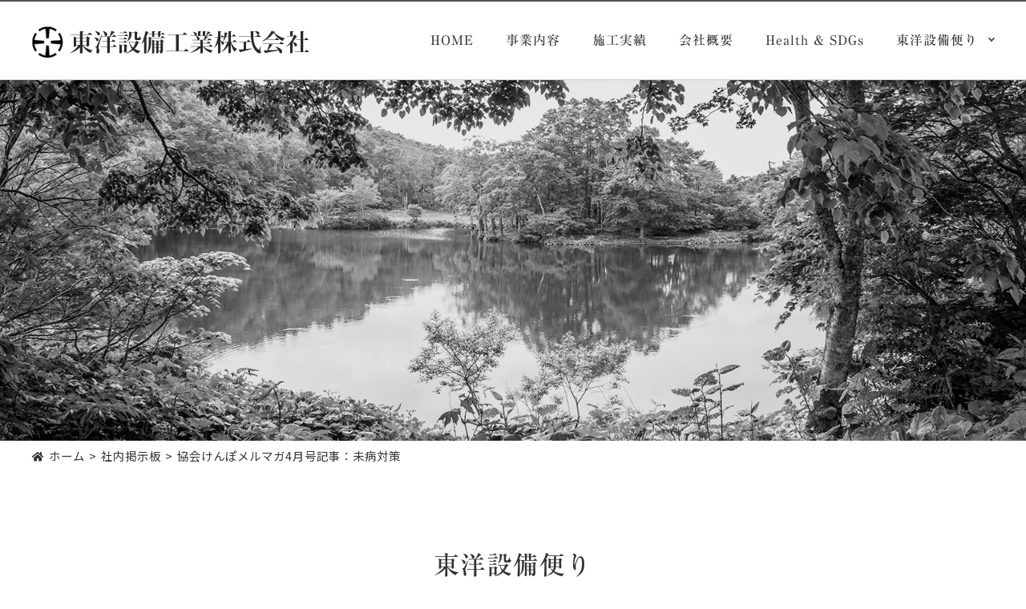

--- FILE ---
content_type: text/html; charset=UTF-8
request_url: https://www.toyo-setsubi-kogyo.co.jp/board/506/
body_size: 55287
content:
	<!DOCTYPE html>
<html lang="ja">
<head>
<meta charset="UTF-8">
<meta http-equiv="X-UA-Compatible" content="IE=edge">
<meta name="viewport" content="width=device-width, initial-scale=1.0, user-scalable=yes">
<meta name="format-detection" content="telephone=no">
<title>協会けんぽメルマガ4月号記事：未病対策 ｜ -東洋設備便り- お知らせ・会社・スタッフの事や健康・SDGsについての取り組みなどお伝えします</title>
<!-- description -->
<meta name="description" content="各位：お疲れ様です。 協会けんぽメルマガ４月号が配信されましたので共有させていただきます。 今回は未病対策についての記事があります。 発病までに至らなくとも、何らかの体の変化や不調&#8230;" />

<!-- Global site tag (gtag.js) - Google Analytics -->
<script async src="https://www.googletagmanager.com/gtag/js?id=UA-153065326-1"></script>
<script>
  window.dataLayer = window.dataLayer || [];
  function gtag(){dataLayer.push(arguments);}
  gtag('js', new Date());

  gtag('config', 'UA-153065326-1');
</script>

<meta name='robots' content='max-image-preview:large' />
<link rel="alternate" title="oEmbed (JSON)" type="application/json+oembed" href="https://www.toyo-setsubi-kogyo.co.jp/wp-json/oembed/1.0/embed?url=https%3A%2F%2Fwww.toyo-setsubi-kogyo.co.jp%2Fboard%2F506%2F" />
<link rel="alternate" title="oEmbed (XML)" type="text/xml+oembed" href="https://www.toyo-setsubi-kogyo.co.jp/wp-json/oembed/1.0/embed?url=https%3A%2F%2Fwww.toyo-setsubi-kogyo.co.jp%2Fboard%2F506%2F&#038;format=xml" />
<style id='wp-img-auto-sizes-contain-inline-css' type='text/css'>
img:is([sizes=auto i],[sizes^="auto," i]){contain-intrinsic-size:3000px 1500px}
/*# sourceURL=wp-img-auto-sizes-contain-inline-css */
</style>
<style id='wp-block-library-inline-css' type='text/css'>
:root{--wp-block-synced-color:#7a00df;--wp-block-synced-color--rgb:122,0,223;--wp-bound-block-color:var(--wp-block-synced-color);--wp-editor-canvas-background:#ddd;--wp-admin-theme-color:#007cba;--wp-admin-theme-color--rgb:0,124,186;--wp-admin-theme-color-darker-10:#006ba1;--wp-admin-theme-color-darker-10--rgb:0,107,160.5;--wp-admin-theme-color-darker-20:#005a87;--wp-admin-theme-color-darker-20--rgb:0,90,135;--wp-admin-border-width-focus:2px}@media (min-resolution:192dpi){:root{--wp-admin-border-width-focus:1.5px}}.wp-element-button{cursor:pointer}:root .has-very-light-gray-background-color{background-color:#eee}:root .has-very-dark-gray-background-color{background-color:#313131}:root .has-very-light-gray-color{color:#eee}:root .has-very-dark-gray-color{color:#313131}:root .has-vivid-green-cyan-to-vivid-cyan-blue-gradient-background{background:linear-gradient(135deg,#00d084,#0693e3)}:root .has-purple-crush-gradient-background{background:linear-gradient(135deg,#34e2e4,#4721fb 50%,#ab1dfe)}:root .has-hazy-dawn-gradient-background{background:linear-gradient(135deg,#faaca8,#dad0ec)}:root .has-subdued-olive-gradient-background{background:linear-gradient(135deg,#fafae1,#67a671)}:root .has-atomic-cream-gradient-background{background:linear-gradient(135deg,#fdd79a,#004a59)}:root .has-nightshade-gradient-background{background:linear-gradient(135deg,#330968,#31cdcf)}:root .has-midnight-gradient-background{background:linear-gradient(135deg,#020381,#2874fc)}:root{--wp--preset--font-size--normal:16px;--wp--preset--font-size--huge:42px}.has-regular-font-size{font-size:1em}.has-larger-font-size{font-size:2.625em}.has-normal-font-size{font-size:var(--wp--preset--font-size--normal)}.has-huge-font-size{font-size:var(--wp--preset--font-size--huge)}.has-text-align-center{text-align:center}.has-text-align-left{text-align:left}.has-text-align-right{text-align:right}.has-fit-text{white-space:nowrap!important}#end-resizable-editor-section{display:none}.aligncenter{clear:both}.items-justified-left{justify-content:flex-start}.items-justified-center{justify-content:center}.items-justified-right{justify-content:flex-end}.items-justified-space-between{justify-content:space-between}.screen-reader-text{border:0;clip-path:inset(50%);height:1px;margin:-1px;overflow:hidden;padding:0;position:absolute;width:1px;word-wrap:normal!important}.screen-reader-text:focus{background-color:#ddd;clip-path:none;color:#444;display:block;font-size:1em;height:auto;left:5px;line-height:normal;padding:15px 23px 14px;text-decoration:none;top:5px;width:auto;z-index:100000}html :where(.has-border-color){border-style:solid}html :where([style*=border-top-color]){border-top-style:solid}html :where([style*=border-right-color]){border-right-style:solid}html :where([style*=border-bottom-color]){border-bottom-style:solid}html :where([style*=border-left-color]){border-left-style:solid}html :where([style*=border-width]){border-style:solid}html :where([style*=border-top-width]){border-top-style:solid}html :where([style*=border-right-width]){border-right-style:solid}html :where([style*=border-bottom-width]){border-bottom-style:solid}html :where([style*=border-left-width]){border-left-style:solid}html :where(img[class*=wp-image-]){height:auto;max-width:100%}:where(figure){margin:0 0 1em}html :where(.is-position-sticky){--wp-admin--admin-bar--position-offset:var(--wp-admin--admin-bar--height,0px)}@media screen and (max-width:600px){html :where(.is-position-sticky){--wp-admin--admin-bar--position-offset:0px}}

/*# sourceURL=wp-block-library-inline-css */
</style><style id='global-styles-inline-css' type='text/css'>
:root{--wp--preset--aspect-ratio--square: 1;--wp--preset--aspect-ratio--4-3: 4/3;--wp--preset--aspect-ratio--3-4: 3/4;--wp--preset--aspect-ratio--3-2: 3/2;--wp--preset--aspect-ratio--2-3: 2/3;--wp--preset--aspect-ratio--16-9: 16/9;--wp--preset--aspect-ratio--9-16: 9/16;--wp--preset--color--black: #000000;--wp--preset--color--cyan-bluish-gray: #abb8c3;--wp--preset--color--white: #ffffff;--wp--preset--color--pale-pink: #f78da7;--wp--preset--color--vivid-red: #cf2e2e;--wp--preset--color--luminous-vivid-orange: #ff6900;--wp--preset--color--luminous-vivid-amber: #fcb900;--wp--preset--color--light-green-cyan: #7bdcb5;--wp--preset--color--vivid-green-cyan: #00d084;--wp--preset--color--pale-cyan-blue: #8ed1fc;--wp--preset--color--vivid-cyan-blue: #0693e3;--wp--preset--color--vivid-purple: #9b51e0;--wp--preset--gradient--vivid-cyan-blue-to-vivid-purple: linear-gradient(135deg,rgb(6,147,227) 0%,rgb(155,81,224) 100%);--wp--preset--gradient--light-green-cyan-to-vivid-green-cyan: linear-gradient(135deg,rgb(122,220,180) 0%,rgb(0,208,130) 100%);--wp--preset--gradient--luminous-vivid-amber-to-luminous-vivid-orange: linear-gradient(135deg,rgb(252,185,0) 0%,rgb(255,105,0) 100%);--wp--preset--gradient--luminous-vivid-orange-to-vivid-red: linear-gradient(135deg,rgb(255,105,0) 0%,rgb(207,46,46) 100%);--wp--preset--gradient--very-light-gray-to-cyan-bluish-gray: linear-gradient(135deg,rgb(238,238,238) 0%,rgb(169,184,195) 100%);--wp--preset--gradient--cool-to-warm-spectrum: linear-gradient(135deg,rgb(74,234,220) 0%,rgb(151,120,209) 20%,rgb(207,42,186) 40%,rgb(238,44,130) 60%,rgb(251,105,98) 80%,rgb(254,248,76) 100%);--wp--preset--gradient--blush-light-purple: linear-gradient(135deg,rgb(255,206,236) 0%,rgb(152,150,240) 100%);--wp--preset--gradient--blush-bordeaux: linear-gradient(135deg,rgb(254,205,165) 0%,rgb(254,45,45) 50%,rgb(107,0,62) 100%);--wp--preset--gradient--luminous-dusk: linear-gradient(135deg,rgb(255,203,112) 0%,rgb(199,81,192) 50%,rgb(65,88,208) 100%);--wp--preset--gradient--pale-ocean: linear-gradient(135deg,rgb(255,245,203) 0%,rgb(182,227,212) 50%,rgb(51,167,181) 100%);--wp--preset--gradient--electric-grass: linear-gradient(135deg,rgb(202,248,128) 0%,rgb(113,206,126) 100%);--wp--preset--gradient--midnight: linear-gradient(135deg,rgb(2,3,129) 0%,rgb(40,116,252) 100%);--wp--preset--font-size--small: 13px;--wp--preset--font-size--medium: 20px;--wp--preset--font-size--large: 36px;--wp--preset--font-size--x-large: 42px;--wp--preset--spacing--20: 0.44rem;--wp--preset--spacing--30: 0.67rem;--wp--preset--spacing--40: 1rem;--wp--preset--spacing--50: 1.5rem;--wp--preset--spacing--60: 2.25rem;--wp--preset--spacing--70: 3.38rem;--wp--preset--spacing--80: 5.06rem;--wp--preset--shadow--natural: 6px 6px 9px rgba(0, 0, 0, 0.2);--wp--preset--shadow--deep: 12px 12px 50px rgba(0, 0, 0, 0.4);--wp--preset--shadow--sharp: 6px 6px 0px rgba(0, 0, 0, 0.2);--wp--preset--shadow--outlined: 6px 6px 0px -3px rgb(255, 255, 255), 6px 6px rgb(0, 0, 0);--wp--preset--shadow--crisp: 6px 6px 0px rgb(0, 0, 0);}:where(.is-layout-flex){gap: 0.5em;}:where(.is-layout-grid){gap: 0.5em;}body .is-layout-flex{display: flex;}.is-layout-flex{flex-wrap: wrap;align-items: center;}.is-layout-flex > :is(*, div){margin: 0;}body .is-layout-grid{display: grid;}.is-layout-grid > :is(*, div){margin: 0;}:where(.wp-block-columns.is-layout-flex){gap: 2em;}:where(.wp-block-columns.is-layout-grid){gap: 2em;}:where(.wp-block-post-template.is-layout-flex){gap: 1.25em;}:where(.wp-block-post-template.is-layout-grid){gap: 1.25em;}.has-black-color{color: var(--wp--preset--color--black) !important;}.has-cyan-bluish-gray-color{color: var(--wp--preset--color--cyan-bluish-gray) !important;}.has-white-color{color: var(--wp--preset--color--white) !important;}.has-pale-pink-color{color: var(--wp--preset--color--pale-pink) !important;}.has-vivid-red-color{color: var(--wp--preset--color--vivid-red) !important;}.has-luminous-vivid-orange-color{color: var(--wp--preset--color--luminous-vivid-orange) !important;}.has-luminous-vivid-amber-color{color: var(--wp--preset--color--luminous-vivid-amber) !important;}.has-light-green-cyan-color{color: var(--wp--preset--color--light-green-cyan) !important;}.has-vivid-green-cyan-color{color: var(--wp--preset--color--vivid-green-cyan) !important;}.has-pale-cyan-blue-color{color: var(--wp--preset--color--pale-cyan-blue) !important;}.has-vivid-cyan-blue-color{color: var(--wp--preset--color--vivid-cyan-blue) !important;}.has-vivid-purple-color{color: var(--wp--preset--color--vivid-purple) !important;}.has-black-background-color{background-color: var(--wp--preset--color--black) !important;}.has-cyan-bluish-gray-background-color{background-color: var(--wp--preset--color--cyan-bluish-gray) !important;}.has-white-background-color{background-color: var(--wp--preset--color--white) !important;}.has-pale-pink-background-color{background-color: var(--wp--preset--color--pale-pink) !important;}.has-vivid-red-background-color{background-color: var(--wp--preset--color--vivid-red) !important;}.has-luminous-vivid-orange-background-color{background-color: var(--wp--preset--color--luminous-vivid-orange) !important;}.has-luminous-vivid-amber-background-color{background-color: var(--wp--preset--color--luminous-vivid-amber) !important;}.has-light-green-cyan-background-color{background-color: var(--wp--preset--color--light-green-cyan) !important;}.has-vivid-green-cyan-background-color{background-color: var(--wp--preset--color--vivid-green-cyan) !important;}.has-pale-cyan-blue-background-color{background-color: var(--wp--preset--color--pale-cyan-blue) !important;}.has-vivid-cyan-blue-background-color{background-color: var(--wp--preset--color--vivid-cyan-blue) !important;}.has-vivid-purple-background-color{background-color: var(--wp--preset--color--vivid-purple) !important;}.has-black-border-color{border-color: var(--wp--preset--color--black) !important;}.has-cyan-bluish-gray-border-color{border-color: var(--wp--preset--color--cyan-bluish-gray) !important;}.has-white-border-color{border-color: var(--wp--preset--color--white) !important;}.has-pale-pink-border-color{border-color: var(--wp--preset--color--pale-pink) !important;}.has-vivid-red-border-color{border-color: var(--wp--preset--color--vivid-red) !important;}.has-luminous-vivid-orange-border-color{border-color: var(--wp--preset--color--luminous-vivid-orange) !important;}.has-luminous-vivid-amber-border-color{border-color: var(--wp--preset--color--luminous-vivid-amber) !important;}.has-light-green-cyan-border-color{border-color: var(--wp--preset--color--light-green-cyan) !important;}.has-vivid-green-cyan-border-color{border-color: var(--wp--preset--color--vivid-green-cyan) !important;}.has-pale-cyan-blue-border-color{border-color: var(--wp--preset--color--pale-cyan-blue) !important;}.has-vivid-cyan-blue-border-color{border-color: var(--wp--preset--color--vivid-cyan-blue) !important;}.has-vivid-purple-border-color{border-color: var(--wp--preset--color--vivid-purple) !important;}.has-vivid-cyan-blue-to-vivid-purple-gradient-background{background: var(--wp--preset--gradient--vivid-cyan-blue-to-vivid-purple) !important;}.has-light-green-cyan-to-vivid-green-cyan-gradient-background{background: var(--wp--preset--gradient--light-green-cyan-to-vivid-green-cyan) !important;}.has-luminous-vivid-amber-to-luminous-vivid-orange-gradient-background{background: var(--wp--preset--gradient--luminous-vivid-amber-to-luminous-vivid-orange) !important;}.has-luminous-vivid-orange-to-vivid-red-gradient-background{background: var(--wp--preset--gradient--luminous-vivid-orange-to-vivid-red) !important;}.has-very-light-gray-to-cyan-bluish-gray-gradient-background{background: var(--wp--preset--gradient--very-light-gray-to-cyan-bluish-gray) !important;}.has-cool-to-warm-spectrum-gradient-background{background: var(--wp--preset--gradient--cool-to-warm-spectrum) !important;}.has-blush-light-purple-gradient-background{background: var(--wp--preset--gradient--blush-light-purple) !important;}.has-blush-bordeaux-gradient-background{background: var(--wp--preset--gradient--blush-bordeaux) !important;}.has-luminous-dusk-gradient-background{background: var(--wp--preset--gradient--luminous-dusk) !important;}.has-pale-ocean-gradient-background{background: var(--wp--preset--gradient--pale-ocean) !important;}.has-electric-grass-gradient-background{background: var(--wp--preset--gradient--electric-grass) !important;}.has-midnight-gradient-background{background: var(--wp--preset--gradient--midnight) !important;}.has-small-font-size{font-size: var(--wp--preset--font-size--small) !important;}.has-medium-font-size{font-size: var(--wp--preset--font-size--medium) !important;}.has-large-font-size{font-size: var(--wp--preset--font-size--large) !important;}.has-x-large-font-size{font-size: var(--wp--preset--font-size--x-large) !important;}
/*# sourceURL=global-styles-inline-css */
</style>

<style id='classic-theme-styles-inline-css' type='text/css'>
/*! This file is auto-generated */
.wp-block-button__link{color:#fff;background-color:#32373c;border-radius:9999px;box-shadow:none;text-decoration:none;padding:calc(.667em + 2px) calc(1.333em + 2px);font-size:1.125em}.wp-block-file__button{background:#32373c;color:#fff;text-decoration:none}
/*# sourceURL=/wp-includes/css/classic-themes.min.css */
</style>
<link rel='stylesheet' id='original_reset-css' href='https://www.toyo-setsubi-kogyo.co.jp/wp/wp-content/themes/toyo-setsubi/css/reset.css?ver=6.9' type='text/css' media='all' />
<link rel='stylesheet' id='original_style-css' href='https://www.toyo-setsubi-kogyo.co.jp/wp/wp-content/themes/toyo-setsubi/style.css?ver=6.9' type='text/css' media='all' />
<link rel='stylesheet' id='original_nav-css' href='https://www.toyo-setsubi-kogyo.co.jp/wp/wp-content/themes/toyo-setsubi/css/nav.css?ver=6.9' type='text/css' media='all' />
<link rel='stylesheet' id='original_post-css' href='https://www.toyo-setsubi-kogyo.co.jp/wp/wp-content/themes/toyo-setsubi/css/post.css?ver=6.9' type='text/css' media='all' />
<link rel="https://api.w.org/" href="https://www.toyo-setsubi-kogyo.co.jp/wp-json/" /><link rel="alternate" title="JSON" type="application/json" href="https://www.toyo-setsubi-kogyo.co.jp/wp-json/wp/v2/posts/506" /><link rel="canonical" href="https://www.toyo-setsubi-kogyo.co.jp/board/506/" />
<noscript><style>.lazyload[data-src]{display:none !important;}</style></noscript><style>.lazyload{background-image:none !important;}.lazyload:before{background-image:none !important;}</style><link rel="icon" href="https://www.toyo-setsubi-kogyo.co.jp/wp/wp-content/uploads/2023/01/cropped-favicon-32x32.png" sizes="32x32" />
<link rel="icon" href="https://www.toyo-setsubi-kogyo.co.jp/wp/wp-content/uploads/2023/01/cropped-favicon-192x192.png" sizes="192x192" />
<link rel="apple-touch-icon" href="https://www.toyo-setsubi-kogyo.co.jp/wp/wp-content/uploads/2023/01/cropped-favicon-180x180.png" />
<meta name="msapplication-TileImage" content="https://www.toyo-setsubi-kogyo.co.jp/wp/wp-content/uploads/2023/01/cropped-favicon-270x270.png" />

</head>
<body class="wp-singular post-template-default single single-post postid-506 single-format-standard wp-embed-responsive wp-theme-toyo-setsubi">
<a class="skip-link screen-reader-text" href="#content">コンテンツへスキップ</a>

	<!-- header -->
	<header>
		<div class="inner">
			<h1><a href="https://www.toyo-setsubi-kogyo.co.jp/"><img src="[data-uri]" alt="東洋設備工業株式会社" class="hLogo lazyload" data-src="https://www.toyo-setsubi-kogyo.co.jp/wp/wp-content/themes/toyo-setsubi/img/common/logo.png" decoding="async" data-eio-rwidth="350" data-eio-rheight="55"><noscript><img src="https://www.toyo-setsubi-kogyo.co.jp/wp/wp-content/themes/toyo-setsubi/img/common/logo.png" alt="東洋設備工業株式会社" class="hLogo" data-eio="l"></noscript></a></h1>
			
			<div id="nav_toggle">
				<div>
					<span></span>
					<span></span>
					<span></span>
				</div>
			</div>
			
			<nav>
			<ul><li><a href="https://www.toyo-setsubi-kogyo.co.jp/">HOME</a></li>
<li><a href="https://www.toyo-setsubi-kogyo.co.jp/business/">事業内容</a></li>
<li><a href="https://www.toyo-setsubi-kogyo.co.jp/works/">施工実績</a></li>
<li><a href="https://www.toyo-setsubi-kogyo.co.jp/company/">会社概要</a></li>
<li><a href="https://www.toyo-setsubi-kogyo.co.jp/health-sdgs/">Health &#038; SDGs</a></li>
<li class="has_child"><a>東洋設備便り</a>
<ul class="sub-menu">
	<li><a href="https://www.toyo-setsubi-kogyo.co.jp/category/team/">Team東洋設備</a></li>
	<li><a href="https://www.toyo-setsubi-kogyo.co.jp/category/board/">社内掲示板</a></li>
</ul>
</li>
</ul>			</nav>
		</div><!-- end inner -->
	</header>	
	<!-- maintext -->
	<div id="mainContsBg" class="blogBg"></div>
		
	<div id="breadcrumb"><ul><li><a href="https://www.toyo-setsubi-kogyo.co.jp"><span>ホーム</span></a></li><li><a href="https://www.toyo-setsubi-kogyo.co.jp/category/board/"><span>社内掲示板</span></a></li><li><span>協会けんぽメルマガ4月号記事：未病対策</span></li></ul><script type="application/ld+json">{
        "@context": "http://schema.org",
        "@type": "BreadcrumbList",
        "itemListElement": [{
          "@type": "ListItem",
          "position": 1,
          "item": {
              "@id": "https://www.toyo-setsubi-kogyo.co.jp/category/board/",
              "name": "社内掲示板"
          }
        }]
      }</script></div>	
	<h2 class="ttl02">東洋設備便り<span><a href="https://www.toyo-setsubi-kogyo.co.jp/category/board/" rel="category tag">社内掲示板</a>の記事</span></h2>
		
	<!-- blog_wrap -->
	<div class="blog_wrap">
		<div class="blog_main">

						
			<div class="meta_box">
				<div class="post_meta">
					2023年4月26日					<span class="category_btn"><a href="https://www.toyo-setsubi-kogyo.co.jp/category/board/" rel="category tag">社内掲示板</a></span>
				</div>
				
								<div class="post_tag">
					<span class="tag_btn"><a href="https://www.toyo-setsubi-kogyo.co.jp/tag/health/" rel="tag">健康</a></span>				</div>
							</div>
			
			<h2 class="blog_main_ttl">協会けんぽメルマガ4月号記事：未病対策</h2>
			
			<div class="blog_main_txt">
				<p>各位：お疲れ様です。</p>
<p>協会けんぽメルマガ４月号が配信されましたので共有させていただきます。</p>
<p>今回は未病対策についての記事があります。</p>
<p>発病までに至らなくとも、何らかの体の変化や不調など、心と体のシグナルを</p>
<p>感じたら、しっかり睡眠を取る・休息を取る・気分転換を行なう・かかりつけの医師に</p>
<p>相談する等工夫を凝らし未然にケアするように致しましょう。</p>
<p>詳しくは、リングを貼り付けますので各自ご確認ください。</p>
<p>&nbsp;</p>
<p><a href="https://www.kyoukaikenpo.or.jp/g5/cat510/h31/31050101/">5月　はじめよう　未病対策 | 健康サポート | 全国健康保険協会 (kyoukaikenpo.or.jp)</a></p>
<p><img fetchpriority="high" decoding="async" class="alignnone size-medium wp-image-507 lazyload" src="[data-uri]" alt="" width="600" height="399"   data-src="https://www.toyo-setsubi-kogyo.co.jp/wp/wp-content/uploads/2023/05/25818512_s-600x399.jpg" data-srcset="https://www.toyo-setsubi-kogyo.co.jp/wp/wp-content/uploads/2023/05/25818512_s-600x399.jpg 600w, https://www.toyo-setsubi-kogyo.co.jp/wp/wp-content/uploads/2023/05/25818512_s.jpg 640w" data-sizes="auto" data-eio-rwidth="600" data-eio-rheight="399" /><noscript><img fetchpriority="high" decoding="async" class="alignnone size-medium wp-image-507" src="https://www.toyo-setsubi-kogyo.co.jp/wp/wp-content/uploads/2023/05/25818512_s-600x399.jpg" alt="" width="600" height="399" srcset="https://www.toyo-setsubi-kogyo.co.jp/wp/wp-content/uploads/2023/05/25818512_s-600x399.jpg 600w, https://www.toyo-setsubi-kogyo.co.jp/wp/wp-content/uploads/2023/05/25818512_s.jpg 640w" sizes="(max-width: 600px) 100vw, 600px" data-eio="l" /></noscript></p>
			</div>
			
			<div class="page_navi">
				<p>前の記事 ： <a href="https://www.toyo-setsubi-kogyo.co.jp/team/510/" rel="prev">4月25日（火）：社内研修</a></p>
				<p>次の記事 ： <a href="https://www.toyo-setsubi-kogyo.co.jp/team/516/" rel="next">4月25日：工務部打合せ</a></p>
				<p>記事一覧 ： <a href="/blog">東洋設備便り一覧へ</a></p>
			</div>


			<div class="related_container">
				<h3 class="related_ttl">関連する記事</h3>

				
			<article class="blog_box">
				<div class="blog_image">
					<a href="https://www.toyo-setsubi-kogyo.co.jp/board/1730/">
												<span class="image_mask"><img width="640" height="427" src="[data-uri]" class="attachment-post-thumbnail size-post-thumbnail wp-post-image lazyload" alt="" decoding="async" data-src="https://www.toyo-setsubi-kogyo.co.jp/wp/wp-content/uploads/2024/04/4009929_s.jpg" data-eio-rwidth="640" data-eio-rheight="427" /><noscript><img width="640" height="427" src="https://www.toyo-setsubi-kogyo.co.jp/wp/wp-content/uploads/2024/04/4009929_s.jpg" class="attachment-post-thumbnail size-post-thumbnail wp-post-image" alt="" decoding="async" data-eio="l" /></noscript></span>
											</a>
				</div>
				<div class="blog_txt">
					<div class="meta_box">
						<div class="post_meta">
							2024年8月23日							<span class="category_btn"><a href="https://www.toyo-setsubi-kogyo.co.jp/category/board/" rel="category tag">社内掲示板</a></span>
						</div>
						
												<div class="post_tag">
							<span class="tag_btn"><a href="https://www.toyo-setsubi-kogyo.co.jp/tag/health/" rel="tag">健康</a></span><span class="tag_btn"><a href="https://www.toyo-setsubi-kogyo.co.jp/tag/%e7%a6%8f%e5%88%a9%e5%8e%9a%e7%94%9f/" rel="tag">福利厚生</a></span>						</div>
											</div>
					
					<div class="blog_ttl"><a href="https://www.toyo-setsubi-kogyo.co.jp/board/1730/">Remind：健康診断の受診開始（8月28日ー9月18日）</a></div>
					<p>各位 お疲れ様です。 &nbsp; 事前に連絡させていただきました健康診断が下記日程で開始されます。 問診票に記入し検尿検便キットを持参の上、日時を確認して各自受診してください。 &#8230;</p>
				</div>
			</article>

				
			<article class="blog_box">
				<div class="blog_image">
					<a href="https://www.toyo-setsubi-kogyo.co.jp/board/1536/">
												<span class="image_mask"><img width="640" height="427" src="[data-uri]" class="attachment-post-thumbnail size-post-thumbnail wp-post-image lazyload" alt="" decoding="async" data-src="https://www.toyo-setsubi-kogyo.co.jp/wp/wp-content/uploads/2024/06/22013384_s.jpg" data-eio-rwidth="640" data-eio-rheight="427" /><noscript><img width="640" height="427" src="https://www.toyo-setsubi-kogyo.co.jp/wp/wp-content/uploads/2024/06/22013384_s.jpg" class="attachment-post-thumbnail size-post-thumbnail wp-post-image" alt="" decoding="async" data-eio="l" /></noscript></span>
											</a>
				</div>
				<div class="blog_txt">
					<div class="meta_box">
						<div class="post_meta">
							2024年6月25日							<span class="category_btn"><a href="https://www.toyo-setsubi-kogyo.co.jp/category/board/" rel="category tag">社内掲示板</a></span>
						</div>
						
												<div class="post_tag">
							<span class="tag_btn"><a href="https://www.toyo-setsubi-kogyo.co.jp/tag/%e6%8a%80%e8%a1%93/" rel="tag">技術</a></span><span class="tag_btn"><a href="https://www.toyo-setsubi-kogyo.co.jp/tag/training/" rel="tag">研修</a></span>						</div>
											</div>
					
					<div class="blog_ttl"><a href="https://www.toyo-setsubi-kogyo.co.jp/board/1536/">6月27日（木）技術研修開催のお知らせ</a></div>
					<p>各位 お疲れ様です。 &nbsp; 事前に口頭で伝えさせていただいた通り、下記の日程で技術研修を開催します。 業務調整をして時間までに集合するようお願いします。 &nbsp; （第&#8230;</p>
				</div>
			</article>

				
			<article class="blog_box">
				<div class="blog_image">
					<a href="https://www.toyo-setsubi-kogyo.co.jp/board/1983/">
												<span class="image_mask"><img width="2560" height="1920" src="[data-uri]" class="attachment-post-thumbnail size-post-thumbnail wp-post-image lazyload" alt="" decoding="async"   data-src="https://www.toyo-setsubi-kogyo.co.jp/wp/wp-content/uploads/2024/11/IMG_2024-11-19-14-31-35-924-002-scaled-e1731994816691.jpg" data-srcset="https://www.toyo-setsubi-kogyo.co.jp/wp/wp-content/uploads/2024/11/IMG_2024-11-19-14-31-35-924-002-scaled-e1731994816691.jpg 2560w, https://www.toyo-setsubi-kogyo.co.jp/wp/wp-content/uploads/2024/11/IMG_2024-11-19-14-31-35-924-002-scaled-e1731994816691-1536x1152.jpg 1536w, https://www.toyo-setsubi-kogyo.co.jp/wp/wp-content/uploads/2024/11/IMG_2024-11-19-14-31-35-924-002-scaled-e1731994816691-2048x1536.jpg 2048w" data-sizes="auto" data-eio-rwidth="2560" data-eio-rheight="1920" /><noscript><img width="2560" height="1920" src="https://www.toyo-setsubi-kogyo.co.jp/wp/wp-content/uploads/2024/11/IMG_2024-11-19-14-31-35-924-002-scaled-e1731994816691.jpg" class="attachment-post-thumbnail size-post-thumbnail wp-post-image" alt="" decoding="async" srcset="https://www.toyo-setsubi-kogyo.co.jp/wp/wp-content/uploads/2024/11/IMG_2024-11-19-14-31-35-924-002-scaled-e1731994816691.jpg 2560w, https://www.toyo-setsubi-kogyo.co.jp/wp/wp-content/uploads/2024/11/IMG_2024-11-19-14-31-35-924-002-scaled-e1731994816691-1536x1152.jpg 1536w, https://www.toyo-setsubi-kogyo.co.jp/wp/wp-content/uploads/2024/11/IMG_2024-11-19-14-31-35-924-002-scaled-e1731994816691-2048x1536.jpg 2048w" sizes="(max-width: 2560px) 100vw, 2560px" data-eio="l" /></noscript></span>
											</a>
				</div>
				<div class="blog_txt">
					<div class="meta_box">
						<div class="post_meta">
							2024年11月18日							<span class="category_btn"><a href="https://www.toyo-setsubi-kogyo.co.jp/category/board/" rel="category tag">社内掲示板</a></span>
						</div>
						
												<div class="post_tag">
							<span class="tag_btn"><a href="https://www.toyo-setsubi-kogyo.co.jp/tag/%e5%ad%a3%e7%af%80/" rel="tag">季節</a></span><span class="tag_btn"><a href="https://www.toyo-setsubi-kogyo.co.jp/tag/%e5%ae%89%e5%85%a8/" rel="tag">安全</a></span>						</div>
											</div>
					
					<div class="blog_ttl"><a href="https://www.toyo-setsubi-kogyo.co.jp/board/1983/">安全運転管理者講習の報告</a></div>
					<p>各位 &nbsp; お疲れ様です。 本日、朝礼にて安全全運転管理者講習のご報告をしましたが、 併せて資料を回覧しますのでご確認お願いします。 &nbsp; これからの季節、積雪、路&#8230;</p>
				</div>
			</article>

				
			</div><!-- related_container -->

		</div><!-- /blog_main -->
		
				
				<aside class="blog_sidebar">
			<div class="blog_sidebar_new_wrap">
			<h4 class="blog_sidebar_ttl">最新の東洋設備便り</h4>

						
				<div class="blog_sidebar_new">
					<div class="new_img">
						<a href="https://www.toyo-setsubi-kogyo.co.jp/team/2692/">
												<img width="128" height="85" src="[data-uri]" class="attachment-thumbnail size-thumbnail wp-post-image lazyload" alt="" decoding="async" data-src="https://www.toyo-setsubi-kogyo.co.jp/wp/wp-content/uploads/2025/12/33953743_s.jpg" data-eio-rwidth="640" data-eio-rheight="427" /><noscript><img width="128" height="85" src="https://www.toyo-setsubi-kogyo.co.jp/wp/wp-content/uploads/2025/12/33953743_s.jpg" class="attachment-thumbnail size-thumbnail wp-post-image" alt="" decoding="async" data-eio="l" /></noscript>												</a>
					</div>
					<div class="new_txt">
						<div class="new_meta">
							<div>2025年12月15日</div>
							<div class="new_category"><span class="category_btn"><a href="https://www.toyo-setsubi-kogyo.co.jp/category/team/" rel="category tag">Team東洋設備</a></span></div>
						</div>
						
						<p class="new_ttl">
						<a href="https://www.toyo-setsubi-kogyo.co.jp/team/2692/">
							年末年始休業のお知らせ						</a>
						</p>
					</div>
				</div>
							
				<div class="blog_sidebar_new">
					<div class="new_img">
						<a href="https://www.toyo-setsubi-kogyo.co.jp/team/2686/">
												<img width="128" height="96" src="[data-uri]" class="attachment-thumbnail size-thumbnail wp-post-image lazyload" alt="" decoding="async" data-src="https://www.toyo-setsubi-kogyo.co.jp/wp/wp-content/uploads/2025/12/IMG_2025-12-02-10-06-33-050-002.jpg" data-eio-rwidth="4160" data-eio-rheight="3120" /><noscript><img width="128" height="96" src="https://www.toyo-setsubi-kogyo.co.jp/wp/wp-content/uploads/2025/12/IMG_2025-12-02-10-06-33-050-002.jpg" class="attachment-thumbnail size-thumbnail wp-post-image" alt="" decoding="async" data-eio="l" /></noscript>												</a>
					</div>
					<div class="new_txt">
						<div class="new_meta">
							<div>2025年12月1日</div>
							<div class="new_category"><span class="category_btn"><a href="https://www.toyo-setsubi-kogyo.co.jp/category/team/" rel="category tag">Team東洋設備</a></span></div>
						</div>
						
						<p class="new_ttl">
						<a href="https://www.toyo-setsubi-kogyo.co.jp/team/2686/">
							12月1日：素敵なお花ありがとうございます🌸						</a>
						</p>
					</div>
				</div>
							
				<div class="blog_sidebar_new">
					<div class="new_img">
						<a href="https://www.toyo-setsubi-kogyo.co.jp/board/2683/">
												<img width="128" height="85" src="[data-uri]" class="attachment-thumbnail size-thumbnail wp-post-image lazyload" alt="" decoding="async" data-src="https://www.toyo-setsubi-kogyo.co.jp/wp/wp-content/uploads/2025/12/33391982_s.jpg" data-eio-rwidth="640" data-eio-rheight="427" /><noscript><img width="128" height="85" src="https://www.toyo-setsubi-kogyo.co.jp/wp/wp-content/uploads/2025/12/33391982_s.jpg" class="attachment-thumbnail size-thumbnail wp-post-image" alt="" decoding="async" data-eio="l" /></noscript>												</a>
					</div>
					<div class="new_txt">
						<div class="new_meta">
							<div>2025年11月26日</div>
							<div class="new_category"><span class="category_btn"><a href="https://www.toyo-setsubi-kogyo.co.jp/category/board/" rel="category tag">社内掲示板</a></span></div>
						</div>
						
						<p class="new_ttl">
						<a href="https://www.toyo-setsubi-kogyo.co.jp/board/2683/">
							11月26日（水）：協会けんぽメルマガ通信						</a>
						</p>
					</div>
				</div>
							
				<div class="blog_sidebar_new">
					<div class="new_img">
						<a href="https://www.toyo-setsubi-kogyo.co.jp/board/2674/">
												<img width="128" height="96" src="[data-uri]" class="attachment-thumbnail size-thumbnail wp-post-image lazyload" alt="" decoding="async"   data-src="https://www.toyo-setsubi-kogyo.co.jp/wp/wp-content/uploads/2025/12/IMG_2025-11-18-11-51-54-258-002.jpg" data-srcset="https://www.toyo-setsubi-kogyo.co.jp/wp/wp-content/uploads/2025/12/IMG_2025-11-18-11-51-54-258-002.jpg 4160w, https://www.toyo-setsubi-kogyo.co.jp/wp/wp-content/uploads/2025/12/IMG_2025-11-18-11-51-54-258-002-1536x1152.jpg 1536w, https://www.toyo-setsubi-kogyo.co.jp/wp/wp-content/uploads/2025/12/IMG_2025-11-18-11-51-54-258-002-2048x1536.jpg 2048w" data-sizes="auto" data-eio-rwidth="4160" data-eio-rheight="3120" /><noscript><img width="128" height="96" src="https://www.toyo-setsubi-kogyo.co.jp/wp/wp-content/uploads/2025/12/IMG_2025-11-18-11-51-54-258-002.jpg" class="attachment-thumbnail size-thumbnail wp-post-image" alt="" decoding="async" srcset="https://www.toyo-setsubi-kogyo.co.jp/wp/wp-content/uploads/2025/12/IMG_2025-11-18-11-51-54-258-002.jpg 4160w, https://www.toyo-setsubi-kogyo.co.jp/wp/wp-content/uploads/2025/12/IMG_2025-11-18-11-51-54-258-002-1536x1152.jpg 1536w, https://www.toyo-setsubi-kogyo.co.jp/wp/wp-content/uploads/2025/12/IMG_2025-11-18-11-51-54-258-002-2048x1536.jpg 2048w" sizes="(max-width: 128px) 100vw, 128px" data-eio="l" /></noscript>												</a>
					</div>
					<div class="new_txt">
						<div class="new_meta">
							<div>2025年11月13日</div>
							<div class="new_category"><span class="category_btn"><a href="https://www.toyo-setsubi-kogyo.co.jp/category/board/" rel="category tag">社内掲示板</a></span></div>
						</div>
						
						<p class="new_ttl">
						<a href="https://www.toyo-setsubi-kogyo.co.jp/board/2674/">
							11月15.16日：山形ワイバンズを応援しよう！						</a>
						</p>
					</div>
				</div>
							
				<div class="blog_sidebar_new">
					<div class="new_img">
						<a href="https://www.toyo-setsubi-kogyo.co.jp/board/2675/">
												<img width="128" height="85" src="[data-uri]" class="attachment-thumbnail size-thumbnail wp-post-image lazyload" alt="" decoding="async" data-src="https://www.toyo-setsubi-kogyo.co.jp/wp/wp-content/uploads/2025/11/3817368_s.jpg" data-eio-rwidth="640" data-eio-rheight="427" /><noscript><img width="128" height="85" src="https://www.toyo-setsubi-kogyo.co.jp/wp/wp-content/uploads/2025/11/3817368_s.jpg" class="attachment-thumbnail size-thumbnail wp-post-image" alt="" decoding="async" data-eio="l" /></noscript>												</a>
					</div>
					<div class="new_txt">
						<div class="new_meta">
							<div>2025年11月11日</div>
							<div class="new_category"><span class="category_btn"><a href="https://www.toyo-setsubi-kogyo.co.jp/category/board/" rel="category tag">社内掲示板</a></span></div>
						</div>
						
						<p class="new_ttl">
						<a href="https://www.toyo-setsubi-kogyo.co.jp/board/2675/">
							11月11日（火）：安全運転管理者講習						</a>
						</p>
					</div>
				</div>
											</div><!-- /blog_sidebar_new_wrap -->
				
							<div class="widget_container"><h4 class="blog_sidebar_ttl">カテゴリー</h4>
			<ul>
					<li class="cat-item cat-item-2"><a href="https://www.toyo-setsubi-kogyo.co.jp/category/team/">Team東洋設備 (227)</a>
</li>
	<li class="cat-item cat-item-1"><a href="https://www.toyo-setsubi-kogyo.co.jp/category/uncategorized/">未分類 (1)</a>
</li>
	<li class="cat-item cat-item-3"><a href="https://www.toyo-setsubi-kogyo.co.jp/category/board/">社内掲示板 (107)</a>
</li>
			</ul>

			</div><div class="widget_container"><h4 class="blog_sidebar_ttl">月別の記事</h4>
			<ul>
					<li><a href='https://www.toyo-setsubi-kogyo.co.jp/date/2025/12/'>2025年12月 (2)</a></li>
	<li><a href='https://www.toyo-setsubi-kogyo.co.jp/date/2025/11/'>2025年11月 (5)</a></li>
	<li><a href='https://www.toyo-setsubi-kogyo.co.jp/date/2025/10/'>2025年10月 (5)</a></li>
	<li><a href='https://www.toyo-setsubi-kogyo.co.jp/date/2025/09/'>2025年9月 (6)</a></li>
	<li><a href='https://www.toyo-setsubi-kogyo.co.jp/date/2025/08/'>2025年8月 (5)</a></li>
	<li><a href='https://www.toyo-setsubi-kogyo.co.jp/date/2025/07/'>2025年7月 (8)</a></li>
	<li><a href='https://www.toyo-setsubi-kogyo.co.jp/date/2025/06/'>2025年6月 (9)</a></li>
	<li><a href='https://www.toyo-setsubi-kogyo.co.jp/date/2025/05/'>2025年5月 (6)</a></li>
	<li><a href='https://www.toyo-setsubi-kogyo.co.jp/date/2025/04/'>2025年4月 (6)</a></li>
	<li><a href='https://www.toyo-setsubi-kogyo.co.jp/date/2025/03/'>2025年3月 (5)</a></li>
	<li><a href='https://www.toyo-setsubi-kogyo.co.jp/date/2025/02/'>2025年2月 (8)</a></li>
	<li><a href='https://www.toyo-setsubi-kogyo.co.jp/date/2025/01/'>2025年1月 (4)</a></li>
	<li><a href='https://www.toyo-setsubi-kogyo.co.jp/date/2024/12/'>2024年12月 (5)</a></li>
	<li><a href='https://www.toyo-setsubi-kogyo.co.jp/date/2024/11/'>2024年11月 (7)</a></li>
	<li><a href='https://www.toyo-setsubi-kogyo.co.jp/date/2024/10/'>2024年10月 (7)</a></li>
	<li><a href='https://www.toyo-setsubi-kogyo.co.jp/date/2024/09/'>2024年9月 (6)</a></li>
	<li><a href='https://www.toyo-setsubi-kogyo.co.jp/date/2024/08/'>2024年8月 (12)</a></li>
	<li><a href='https://www.toyo-setsubi-kogyo.co.jp/date/2024/07/'>2024年7月 (13)</a></li>
	<li><a href='https://www.toyo-setsubi-kogyo.co.jp/date/2024/06/'>2024年6月 (11)</a></li>
	<li><a href='https://www.toyo-setsubi-kogyo.co.jp/date/2024/05/'>2024年5月 (6)</a></li>
	<li><a href='https://www.toyo-setsubi-kogyo.co.jp/date/2024/04/'>2024年4月 (11)</a></li>
	<li><a href='https://www.toyo-setsubi-kogyo.co.jp/date/2024/03/'>2024年3月 (7)</a></li>
	<li><a href='https://www.toyo-setsubi-kogyo.co.jp/date/2024/02/'>2024年2月 (8)</a></li>
	<li><a href='https://www.toyo-setsubi-kogyo.co.jp/date/2024/01/'>2024年1月 (22)</a></li>
	<li><a href='https://www.toyo-setsubi-kogyo.co.jp/date/2023/12/'>2023年12月 (11)</a></li>
	<li><a href='https://www.toyo-setsubi-kogyo.co.jp/date/2023/11/'>2023年11月 (6)</a></li>
	<li><a href='https://www.toyo-setsubi-kogyo.co.jp/date/2023/10/'>2023年10月 (16)</a></li>
	<li><a href='https://www.toyo-setsubi-kogyo.co.jp/date/2023/09/'>2023年9月 (8)</a></li>
	<li><a href='https://www.toyo-setsubi-kogyo.co.jp/date/2023/08/'>2023年8月 (4)</a></li>
	<li><a href='https://www.toyo-setsubi-kogyo.co.jp/date/2023/07/'>2023年7月 (16)</a></li>
	<li><a href='https://www.toyo-setsubi-kogyo.co.jp/date/2023/06/'>2023年6月 (11)</a></li>
	<li><a href='https://www.toyo-setsubi-kogyo.co.jp/date/2023/05/'>2023年5月 (9)</a></li>
	<li><a href='https://www.toyo-setsubi-kogyo.co.jp/date/2023/04/'>2023年4月 (8)</a></li>
	<li><a href='https://www.toyo-setsubi-kogyo.co.jp/date/2023/03/'>2023年3月 (7)</a></li>
	<li><a href='https://www.toyo-setsubi-kogyo.co.jp/date/2023/02/'>2023年2月 (20)</a></li>
	<li><a href='https://www.toyo-setsubi-kogyo.co.jp/date/2023/01/'>2023年1月 (9)</a></li>
	<li><a href='https://www.toyo-setsubi-kogyo.co.jp/date/2022/12/'>2022年12月 (9)</a></li>
	<li><a href='https://www.toyo-setsubi-kogyo.co.jp/date/2022/11/'>2022年11月 (4)</a></li>
	<li><a href='https://www.toyo-setsubi-kogyo.co.jp/date/2022/10/'>2022年10月 (9)</a></li>
			</ul>

			</div><div class="widget_container"><h4 class="blog_sidebar_ttl">タグ</h4><div class="tagcloud"><a href="https://www.toyo-setsubi-kogyo.co.jp/tag/health/" class="tag-cloud-link tag-link-7 tag-link-position-1" aria-label="健康 (106個の項目)">健康<span class="tag-link-count"> (106)</span></a>
<a href="https://www.toyo-setsubi-kogyo.co.jp/tag/team%e6%9d%b1%e6%b4%8b%e8%a8%ad%e5%82%99/" class="tag-cloud-link tag-link-16 tag-link-position-2" aria-label="Team東洋設備 (69個の項目)">Team東洋設備<span class="tag-link-count"> (69)</span></a>
<a href="https://www.toyo-setsubi-kogyo.co.jp/tag/%e6%8a%80%e8%a1%93/" class="tag-cloud-link tag-link-19 tag-link-position-3" aria-label="技術 (58個の項目)">技術<span class="tag-link-count"> (58)</span></a>
<a href="https://www.toyo-setsubi-kogyo.co.jp/tag/1%e9%a3%9f%e5%85%a5%e9%ad%82/" class="tag-cloud-link tag-link-15 tag-link-position-4" aria-label="1食入魂 (42個の項目)">1食入魂<span class="tag-link-count"> (42)</span></a>
<a href="https://www.toyo-setsubi-kogyo.co.jp/tag/training/" class="tag-cloud-link tag-link-9 tag-link-position-5" aria-label="研修 (35個の項目)">研修<span class="tag-link-count"> (35)</span></a>
<a href="https://www.toyo-setsubi-kogyo.co.jp/tag/%e6%97%a5%e5%b8%b8/" class="tag-cloud-link tag-link-14 tag-link-position-6" aria-label="日常 (25個の項目)">日常<span class="tag-link-count"> (25)</span></a>
<a href="https://www.toyo-setsubi-kogyo.co.jp/tag/%e7%92%b0%e5%a2%83/" class="tag-cloud-link tag-link-22 tag-link-position-7" aria-label="環境 (23個の項目)">環境<span class="tag-link-count"> (23)</span></a>
<a href="https://www.toyo-setsubi-kogyo.co.jp/tag/news/" class="tag-cloud-link tag-link-5 tag-link-position-8" aria-label="お知らせ (15個の項目)">お知らせ<span class="tag-link-count"> (15)</span></a>
<a href="https://www.toyo-setsubi-kogyo.co.jp/tag/%e5%ad%a3%e7%af%80/" class="tag-cloud-link tag-link-45 tag-link-position-9" aria-label="季節 (12個の項目)">季節<span class="tag-link-count"> (12)</span></a>
<a href="https://www.toyo-setsubi-kogyo.co.jp/tag/%e7%a6%8f%e5%88%a9%e5%8e%9a%e7%94%9f/" class="tag-cloud-link tag-link-43 tag-link-position-10" aria-label="福利厚生 (11個の項目)">福利厚生<span class="tag-link-count"> (11)</span></a>
<a href="https://www.toyo-setsubi-kogyo.co.jp/tag/%e8%8a%b8%e8%a1%93/" class="tag-cloud-link tag-link-30 tag-link-position-11" aria-label="芸術 (10個の項目)">芸術<span class="tag-link-count"> (10)</span></a>
<a href="https://www.toyo-setsubi-kogyo.co.jp/tag/%e3%82%a4%e3%83%99%e3%83%b3%e3%83%88/" class="tag-cloud-link tag-link-39 tag-link-position-12" aria-label="イベント (10個の項目)">イベント<span class="tag-link-count"> (10)</span></a>
<a href="https://www.toyo-setsubi-kogyo.co.jp/tag/%e6%84%9f%e8%ac%9d/" class="tag-cloud-link tag-link-46 tag-link-position-13" aria-label="感謝 (10個の項目)">感謝<span class="tag-link-count"> (10)</span></a>
<a href="https://www.toyo-setsubi-kogyo.co.jp/tag/%e5%9c%b0%e5%9f%9f/" class="tag-cloud-link tag-link-29 tag-link-position-14" aria-label="地域 (9個の項目)">地域<span class="tag-link-count"> (9)</span></a>
<a href="https://www.toyo-setsubi-kogyo.co.jp/tag/%e5%ae%89%e5%85%a8/" class="tag-cloud-link tag-link-20 tag-link-position-15" aria-label="安全 (8個の項目)">安全<span class="tag-link-count"> (8)</span></a>
<a href="https://www.toyo-setsubi-kogyo.co.jp/tag/%e7%86%b1%e4%b8%ad%e7%97%87%e5%af%be%e7%ad%96/" class="tag-cloud-link tag-link-42 tag-link-position-16" aria-label="熱中症対策 (6個の項目)">熱中症対策<span class="tag-link-count"> (6)</span></a>
<a href="https://www.toyo-setsubi-kogyo.co.jp/tag/%e3%82%a4%e3%83%b3%e3%82%bf%e3%83%bc%e3%83%b3%e3%82%b7%e3%83%83%e3%83%97/" class="tag-cloud-link tag-link-28 tag-link-position-17" aria-label="インターンシップ (6個の項目)">インターンシップ<span class="tag-link-count"> (6)</span></a>
<a href="https://www.toyo-setsubi-kogyo.co.jp/tag/%e3%83%a9%e3%83%bc%e3%83%a1%e3%83%b3/" class="tag-cloud-link tag-link-32 tag-link-position-18" aria-label="ラーメン (6個の項目)">ラーメン<span class="tag-link-count"> (6)</span></a>
<a href="https://www.toyo-setsubi-kogyo.co.jp/tag/%e5%81%a5%e5%ba%b7%e7%b5%8c%e5%96%b6%e5%84%aa%e8%89%af%e6%b3%95%e4%ba%ba/" class="tag-cloud-link tag-link-35 tag-link-position-19" aria-label="健康経営優良法人 (5個の項目)">健康経営優良法人<span class="tag-link-count"> (5)</span></a>
<a href="https://www.toyo-setsubi-kogyo.co.jp/tag/%e4%bf%9d%e9%99%ba%e6%96%99%e7%8e%87/" class="tag-cloud-link tag-link-25 tag-link-position-20" aria-label="保険料率 (5個の項目)">保険料率<span class="tag-link-count"> (5)</span></a>
<a href="https://www.toyo-setsubi-kogyo.co.jp/tag/%e8%b6%a3%e5%91%b3/" class="tag-cloud-link tag-link-36 tag-link-position-21" aria-label="趣味 (5個の項目)">趣味<span class="tag-link-count"> (5)</span></a>
<a href="https://www.toyo-setsubi-kogyo.co.jp/tag/%e7%a5%88%e3%82%8a/" class="tag-cloud-link tag-link-33 tag-link-position-22" aria-label="祈り (5個の項目)">祈り<span class="tag-link-count"> (5)</span></a>
<a href="https://www.toyo-setsubi-kogyo.co.jp/tag/%e5%9b%9b%e5%ad%a3/" class="tag-cloud-link tag-link-37 tag-link-position-23" aria-label="四季 (4個の項目)">四季<span class="tag-link-count"> (4)</span></a>
<a href="https://www.toyo-setsubi-kogyo.co.jp/tag/sdgs/" class="tag-cloud-link tag-link-4 tag-link-position-24" aria-label="SDGs (4個の項目)">SDGs<span class="tag-link-count"> (4)</span></a>
<a href="https://www.toyo-setsubi-kogyo.co.jp/tag/%e9%a3%9f%e4%ba%8b/" class="tag-cloud-link tag-link-50 tag-link-position-25" aria-label="食事 (3個の項目)">食事<span class="tag-link-count"> (3)</span></a>
<a href="https://www.toyo-setsubi-kogyo.co.jp/tag/%e5%9b%bd%e5%ae%b6%e8%b3%87%e6%a0%bc/" class="tag-cloud-link tag-link-34 tag-link-position-26" aria-label="国家資格 (3個の項目)">国家資格<span class="tag-link-count"> (3)</span></a>
<a href="https://www.toyo-setsubi-kogyo.co.jp/tag/%e6%a0%bd%e5%9f%b9/" class="tag-cloud-link tag-link-38 tag-link-position-27" aria-label="栽培 (2個の項目)">栽培<span class="tag-link-count"> (2)</span></a>
<a href="https://www.toyo-setsubi-kogyo.co.jp/tag/%e3%81%8a%e5%ae%a2%e6%a7%98/" class="tag-cloud-link tag-link-41 tag-link-position-28" aria-label="お客様 (2個の項目)">お客様<span class="tag-link-count"> (2)</span></a>
<a href="https://www.toyo-setsubi-kogyo.co.jp/tag/%e3%82%b9%e3%83%88%e3%83%ac%e3%82%b9%e3%83%81%e3%82%a7%e3%83%83%e3%82%af/" class="tag-cloud-link tag-link-44 tag-link-position-29" aria-label="ストレスチェック (2個の項目)">ストレスチェック<span class="tag-link-count"> (2)</span></a>
<a href="https://www.toyo-setsubi-kogyo.co.jp/tag/%e6%b3%95%e4%bb%a4/" class="tag-cloud-link tag-link-21 tag-link-position-30" aria-label="法令 (2個の項目)">法令<span class="tag-link-count"> (2)</span></a>
<a href="https://www.toyo-setsubi-kogyo.co.jp/tag/%e4%bc%91%e6%97%a5/" class="tag-cloud-link tag-link-27 tag-link-position-31" aria-label="休日 (2個の項目)">休日<span class="tag-link-count"> (2)</span></a>
<a href="https://www.toyo-setsubi-kogyo.co.jp/tag/%e3%81%8a%e8%a6%8b%e8%88%9e%e3%81%84/" class="tag-cloud-link tag-link-31 tag-link-position-32" aria-label="お見舞い (1個の項目)">お見舞い<span class="tag-link-count"> (1)</span></a>
<a href="https://www.toyo-setsubi-kogyo.co.jp/tag/%e3%82%b3%e3%83%b3%e3%83%86%e3%82%b9%e3%83%88/" class="tag-cloud-link tag-link-40 tag-link-position-33" aria-label="コンテスト (1個の項目)">コンテスト<span class="tag-link-count"> (1)</span></a>
<a href="https://www.toyo-setsubi-kogyo.co.jp/tag/%e3%81%94%e6%8c%a8%e6%8b%b6/" class="tag-cloud-link tag-link-47 tag-link-position-34" aria-label="ご挨拶 (1個の項目)">ご挨拶<span class="tag-link-count"> (1)</span></a>
<a href="https://www.toyo-setsubi-kogyo.co.jp/tag/%e6%ad%af%e3%81%ae%e5%81%a5%e5%ba%b7/" class="tag-cloud-link tag-link-48 tag-link-position-35" aria-label="歯の健康 (1個の項目)">歯の健康<span class="tag-link-count"> (1)</span></a>
<a href="https://www.toyo-setsubi-kogyo.co.jp/tag/%e7%9d%a1%e7%9c%a0/" class="tag-cloud-link tag-link-49 tag-link-position-36" aria-label="睡眠 (1個の項目)">睡眠<span class="tag-link-count"> (1)</span></a></div>
</div>						
			<div class="widget_container">
				<h4 class="blog_sidebar_ttl">記事の検索</h4>
							<div class="search_layout">
				<form method="get" id="searchform" action="https://www.toyo-setsubi-kogyo.co.jp/">
					<input type="text" name="s" id="s" class="search_text" placeholder="キーワードを入力" maxlength="50">
					<input type="submit" class="search_button" id="search" value="">
				</form>
			</div>			</div>
			
		</aside>
	</div><!-- /blog_wrap -->
	
		<!-- footer -->
	<footer id="footer">
		<div id="footerInner">
			<div class="footerInfo">
				<ul>
					<li class="footerLogo"><img src="[data-uri]" alt="" data-src="https://www.toyo-setsubi-kogyo.co.jp/wp/wp-content/themes/toyo-setsubi/img/common/footer_logo.png" decoding="async" class="lazyload" data-eio-rwidth="300" data-eio-rheight="55"><noscript><img src="https://www.toyo-setsubi-kogyo.co.jp/wp/wp-content/themes/toyo-setsubi/img/common/footer_logo.png" alt="" data-eio="l"></noscript></li>
					<li>&#12306;990-0854 山形県山形市砂塚6-1</li>
					<li>TEL.<a href="tel:0236431650">023-643-1650</a></li>
					<li>FAX.023-643-1651</li>
				</ul>
			</div>
			
			<div class="footerLink">
			
				<ul><li><a href="https://www.toyo-setsubi-kogyo.co.jp/">HOME</a></li>
<li><a href="https://www.toyo-setsubi-kogyo.co.jp/business/">事業内容</a></li>
<li><a href="https://www.toyo-setsubi-kogyo.co.jp/works/">施工実績</a></li>
<li><a href="https://www.toyo-setsubi-kogyo.co.jp/company/">会社概要</a></li>
</ul>				
				<ul><li><a href="https://www.toyo-setsubi-kogyo.co.jp/health-sdgs/">Health &#038; SDGs</a></li>
<li><a href="https://www.toyo-setsubi-kogyo.co.jp/blog/">東洋設備便り</a></li>
<li><a href="https://www.toyo-setsubi-kogyo.co.jp/privacy/">プライバシーポリシー</a></li>
</ul>				
			<p class="copyright">Copyright (c) toyo-setsubi-kogyo. All Rights Reserved.</p>
			
			</div><!-- /footerLink -->
		</div><!-- /footerInner -->
	</footer><!-- /footer -->
<script type="speculationrules">
{"prefetch":[{"source":"document","where":{"and":[{"href_matches":"/*"},{"not":{"href_matches":["/wp/wp-*.php","/wp/wp-admin/*","/wp/wp-content/uploads/*","/wp/wp-content/*","/wp/wp-content/plugins/*","/wp/wp-content/themes/toyo-setsubi/*","/*\\?(.+)"]}},{"not":{"selector_matches":"a[rel~=\"nofollow\"]"}},{"not":{"selector_matches":".no-prefetch, .no-prefetch a"}}]},"eagerness":"conservative"}]}
</script>
<script type="text/javascript" id="eio-lazy-load-js-before">
/* <![CDATA[ */
var eio_lazy_vars = {"exactdn_domain":"","skip_autoscale":0,"threshold":0,"use_dpr":1};
//# sourceURL=eio-lazy-load-js-before
/* ]]> */
</script>
<script type="text/javascript" src="https://www.toyo-setsubi-kogyo.co.jp/wp/wp-content/plugins/ewww-image-optimizer/includes/lazysizes.min.js?ver=821" id="eio-lazy-load-js" async="async" data-wp-strategy="async"></script>
<script type="text/javascript" src="https://www.toyo-setsubi-kogyo.co.jp/wp/wp-content/themes/toyo-setsubi/js/jquery.js?ver=6.9" id="original01_script-js"></script>
<script type="text/javascript" src="https://www.toyo-setsubi-kogyo.co.jp/wp/wp-content/themes/toyo-setsubi/js/nav.js?ver=6.9" id="original02_script-js"></script>
<script type="text/javascript" src="https://www.toyo-setsubi-kogyo.co.jp/wp/wp-content/themes/toyo-setsubi/js/jquery.scrollUp.min.js?ver=6.9" id="original03_script-js"></script>
<script type="text/javascript" src="https://www.toyo-setsubi-kogyo.co.jp/wp/wp-content/themes/toyo-setsubi/js/jquery.scrollUp.op.js?ver=6.9" id="original04_script-js"></script>
<script type="text/javascript" src="//code.typesquare.com/static/ZDbTe4IzCko%253D/ts106f.js" id="om_font-js"></script>
</body>
</html>

--- FILE ---
content_type: text/css
request_url: https://www.toyo-setsubi-kogyo.co.jp/wp/wp-content/themes/toyo-setsubi/style.css?ver=6.9
body_size: 18768
content:
@charset "utf-8";

/*---------------------------------------------------------
Theme Name: toyo-setsubi
Theme URI: https://www.toyo-setsubi-kogyo.co.jp/
Description:東洋設備工業
Author: toyo-setsubi
Author URI: https://www.toyo-setsubi-kogyo.co.jp/
Text Domain: toyo-setsubi
Version: 1.0
---------------------------------------------------------*/

/* -----------------------------------------------------------
	common
----------------------------------------------------------- */
@import url('https://fonts.googleapis.com/css2?family=Noto+Sans+JP:wght@100;300;400;500&display=swap');
@import url('https://fonts.googleapis.com/css?family=Playfair+Display&display=swap');
@import url('https://use.fontawesome.com/releases/v5.6.3/css/all.css');

body {
	color: var(--color-black-01);
	font-family: var(--font-family-03);
	letter-spacing: 1px;
	line-height: 1.7;
	-webkit-text-size-adjust: 100%;
}

a {
	color: var(--color-link-a);
	text-decoration: none;
}

a:hover,
a:focus {
	color: var(--color-link-hover);
	text-decoration: none;
	transition: all 0.6s ease; /* アニメーションを加える */
}
a {
	word-break: break-all;
}

input:focus, select:focus, textarea:focus {outline: none;}

.notice {
	color: #ff0000;
	font-size: 110%;
	font-weight: bold;
}

.noticeW {
	font-size: 130%;
}

.textIndent li {
	margin-top: 10px;
	padding-left: 1em;
	text-indent: -1em;
}

.marker {
	background: linear-gradient(transparent 60%, #ffd5d5 40%);
}

.mt5 {margin-top: 5px!important;}
.mt10 {margin-top: 10px!important;}
.mt15 {margin-top: 15px!important;}
.mt20 {margin-top: 20px!important;}
.mt30 {margin-top: 30px!important;}
.mt50 {margin-top: 50px!important;}
.mb5 {margin-bottom: 5px!important;}
.mb10 {margin-bottom: 10px!important;}
.mb20 {margin-bottom: 20px!important;}
.mb30 {margin-bottom: 30px!important;}
.mb50 {margin-bottom: 50px!important;}
.ml10 {margin-left: 10px!important;}
.ml20 {margin-left: 20px!important;}
.mr10 {margin-right: 10px!important;}
.mr20 {margin-right: 20px!important;}
.mtb10 {margin: 10px 0!important;}
.textBoth {clear: both;}

:root {
	--color-white: #fff;
	--color-black-01: #333;
	--color-black-02: #414141;
	--color-black-03: #7d7d7d;
	--color-black-04: #555;
	--color-black-05: #808080;
	--color-blue-01: #3e71bc;
	--color-blue-02: #170c56;
	--color-blue-03: #073880;
	--color-gray-01: #ccc;
	--color-gray-02: #dcdcdc;
	--color-gray-03: #999;
	--color-gray-04: #f3f3f3;
	--color-link-a: #0066ff;
	--color-link-hover: #6ba6fe;
	--font-family-01: "リュウミン M-KL";
	--font-family-02: 'Playfair Display', serif;
	--font-family-03: 'Noto Sans JP', sans-serif;
}

/* -----------------------------------------------------------
	mainSlider
----------------------------------------------------------- */

#mainSlider {
	position: relative;
	overflow: hidden;
	width: 100%;
	min-height: 800px;
	margin: 0 0 80px;
	background-color: var(--color-gray-01);
	z-index: 0;
}
.inner-content {
	color: white;
	width: 100%;
	text-align: center;
	position: absolute;
	top: 50%;
	left: 0;
	-webkit-transform: translateY(-50%);
	-ms-transform: translateY(-50%);
	transform: translateY(-50%);
	font-family: var(--font-family-01);
	z-index: 1;
}
.inner-content h1 {
	font-size: 4rem;
	margin: 50px 0 0;
}
.inner-content p {
	font-size: 2rem;
	margin: 20px 0 0;
}

@media screen and (max-width:559px){
	#mainSlider {
		min-height: 500px;
	}
	.inner-content h1 {
		font-size: 1.5rem;
	}
	.inner-content p {
		font-size: 1rem;
	}
}


/* -----------------------------------------------------------
	mainContsBg
----------------------------------------------------------- */

.post-9, .businessBg {background-image: url("img/business/business_bg.jpg");}
.post-15, .worksBg {background-image: url("img/works/works_bg.jpg");}
.post-17, .post-42, .companyBg {background-image: url("img/company/company_bg.jpg");}
.post-19, .communityBg {background-image: url("img/community/community_bg.jpg");}
.blogBg {background-image: url("img/blog/blog_bg.jpg");}
.contactBg {background-image: url("img/contact/contact_bg.jpg");}

.single_bg {background: url("img/conts/story_bg.jpg") center no-repeat;}
.post-24 {background: url("img/conts/privacy_main.jpg") center no-repeat;}


#mainContsBg {
	text-align: center;
	color: var(--color-white);
	min-height: 550px;
	background-repeat: no-repeat;
	background-attachment: scroll;
	background-position: center center;
	-webkit-background-size: cover;
	-moz-background-size: cover;
	-o-background-size: cover;
	background-size: cover;
	border-top: 0px solid #f1733a;
}

.mainContsText {
	font-size: 30px;
	font-weight: 900;
	padding: 100px 0 0;
}

@media (max-width: 559px) {
	#mainContsBg {
		margin-bottom: 10px;
		min-height: 300px;
	}
	.mainContsText {
		font-size: 26px;
		padding: 70px 0 0;
	}
}

/* -----------------------------------------------------------
	breadcrumb
----------------------------------------------------------- */

#breadcrumb {
	width: 1200px;
	font-size: 0.9em;
	margin: 0 auto;
	padding: 7px 0px 0;
}

#breadcrumb li {
	display: inline;
}

#breadcrumb li:after {
	content: '\03e';
	padding: 0 5px;
}

#breadcrumb li:last-child:after {
	content: '';
}

#breadcrumb li a {
	color: var(--color-black-01);
}
#breadcrumb li a:hover {
	text-decoration: underline;
}

#breadcrumb li:first-child a:before {
	font-family: 'Font Awesome 5 Free';
	content: '\f015';
	font-size: 0.9em;
	padding-right: 5px;
	font-weight: 900;
}

@media (max-width: 559px) {
	#breadcrumb {
		width: 90%;
		padding: 0;
	}
}

/* -----------------------------------------------------------
	container
----------------------------------------------------------- */

.containerWrap {
	width: 1200px;
	margin: 80px auto;
}

.containerWrap p {
	margin: 20px 0 0;
}

.container01 {
	display: flex;
	flex-flow: row wrap;
	margin: 100px 0px;
	clear: both;
}
.container02 {
	display: flex;
	flex-flow: row wrap;
	margin: 0px 0px;
	clear: both;
}

.containerImg {
	flex: 2;
	margin: 0 0px 0 0;
}
.imgR {
	text-align: right;
}
.containerImg img {
	max-width: 700px;
}

.contsText {
	flex: 1;
	margin: 20px auto;
}

.contsText p {
	margin: 20px 0 0;
}

@media screen and (max-width: 559px) {
	.containerWrap {
		width: 100%;
		padding: 0 20px;
	}
	.container01 {
		flex-flow: column;
		text-align: left;
		margin: 50px 0px;
	}
	.contsText {
		order: -1;
	}
	.containerImg img {
		width: 100%;
	}
}


.sContainer {
	width: 33.3%;
	padding: 10px;
	text-align: center;
}

.sContainer02 {
	width: 66.6%;
	padding: 10px;
	text-align: center;
}

.sContainer h3 {
	font-size: 130%;
	margin: 20px 0 0px;
}

.sContainer p {
	margin: 10px 0 0px;
	text-align: left;
}

@media screen and (max-width: 559px) {
	.sContainer {
		width: 100%;
		padding: 0px;
	}
	.sContainer02 {
		width: 100%;
	}
	.sContainer p {
		margin: 10px 0 50px;
	}
}

.imgCenter {
	width: 50%;
	margin: 0 auto;
}
.imgCenter02 {
	width: 80%;
	margin: 0 auto 30px;
}

@media screen and (max-width: 559px) {
	.imgCenter {
		width: 100%;
	}
	.imgCenter02 {
		width: 100%;
	}
}

.topics {
	font-size: 150%;
	text-align: center;
	margin: 50px auto ;
}

/* -----------------------------------------------------------
	ttl
----------------------------------------------------------- */

h2 {
	font-family: var(--font-family-01);
}

.ttl01 {
	position: relative;
	width: 100%;
	font-size: 150%;
	font-weight: bold;
	text-align: center;
	margin: 0px auto 0px;
	padding: 30px 30px 15px;
}
.ttl01::before,
.ttl01::after {
	position: absolute;
	content: '';
	width: 30px;
	height: 30px;
}
.ttl01::before {
	top: 0;
	left: 0;
	border-top: 1px solid var(--color-black-04);
	border-left: 1px solid var(--color-black-04);
}
.ttl01::after {
	top: 0;
	right: 0;
	border-top: 1px solid var(--color-black-04);
	border-right: 1px solid var(--color-black-04);
}

.ttl01 span {
	font-size: 70%;
}

@media screen and (max-width: 559px) {
	.ttl01 {
		width: 85%;
		margin-bottom: 20px;
	}
}

.pageTtl {
	margin: 50px 0 10px;
	text-align: center;
	font-size: 200%;
	line-height: 1.4;
	font-weight: bold;
}


@media screen and (max-width: 559px) {
	.pageTtl {
		margin: 0 10px 20px;
		font-size: 150%;
	}
}

h2.ttl02 {
	position: relative;
	font-size: 200%;
	margin: 3em 0;
	text-align: center;
}
h2.ttl02 span {
	display: block;
	font-size: 75%;
	margin: 10px 0 0;
}
h2.ttl02 span a {
	color: var(--color-black-01);
}
h2.ttl02:before {
	content: '';
	position: absolute;
	bottom: -20px;
	display: inline-block;
	width: 200px;
	height: 1px;
	left: 50%;
	-webkit-transform: translateX(-50%);
	transform: translateX(-50%);
	background-color: var(--color-black-01);
}
@media screen and (max-width: 559px) {
	h2.ttl02 {
		font-size: 170%;
	}
}

.imgPut {
	position: relative;
	margin: 80px 0px 0px;
}

.ttl03 {
	position: absolute;
	width: 100%;
	color: rgba(255,255,255, 1); 
	font-size: 170%;
	text-align: center;
	padding: 10px 10px 10px;
	background : rgba(12,38,87,0.8);
}

@media screen and (max-width: 559px) {
	.ttl03 {
		position: static;
		font-size: 100%;
	}
	.imgFit {
		object-fit: cover;
		height: 35vh;
	}
}

.lineText {
	font-size: 130%;
	margin: 30px 0 10px;
	padding: 10px 0;
	border-bottom: 1px solid var(--color-gray-01);
}


/* --------------------------------------------------------
	works
-------------------------------------------------------- */

.worksTtl {
	font-size: 150%;
	padding: 3px 0.5em;
	color: var(--color-black-01);
	background: transparent;/*背景透明に*/
	border-left: solid 5px var(--color-blue-02);
}

.worksContainer {
	display: flex;
	flex-flow: row nowrap;
	margin: 20px 0px 80px;
	clear: both;
}

.worksContainer00 div:nth-child(-n + 2) {
	width: 350px;
	margin: 0 20px 0 0;
}

.worksContainer div {
	width: 30%;
	margin: 0 20px 0 0;
}

.worksImg {
	position: relative;
}

.worksImg p {
	position: absolute;
	top: 0;
	left: 0;
	margin: 0;
	color: white;
	background: var(--color-blue-02);/*背景色*/
	font-size: 15px;
	line-height: 1;
	padding: 8px 10px 10px;
}

@media screen and (max-width: 559px) {
	.worksContainer {
		display: flex;
		flex-flow: column;
		text-align: left;
	}
	.worksContainer div {
		width: 100%;
	}
}


/* --------------------------------------------------------
	massageArea
-------------------------------------------------------- */

.massageArea {
	position: relative;
	margin: 150px auto;
}

.massageText {
	position: absolute;
	top: 80px;
	left: 0px;
	text-align: left;
}

.massageTextM {
	font-family: var(--font-family-02);
	font-size:70px;
	color: var(--color-black-01);
	position: relative;
	margin: 0 0 20px 30px;
	display: block;
	line-height: 1;
}


.massageText_inner {
	 padding: 30px;
	 -moz-box-sizing: border-box;
	 -webkit-box-sizing: border-box;
	 -o-box-sizing: border-box;
	 -ms-box-sizing:border-box;
	 box-sizing: border-box;
	 background-color: var(--color-white);
	 opacity: 0.9 ;
	filter: alpha(opacity=90);
	-moz-opacity:0.9;
}

.massageText_inner h2 {
	font-size: 24px;
	color: var(--color-black-01);
	margin-bottom: 20px;
}

.massageArea img {
	width: 1000px;
	float: right;
}


@media only screen and (max-width:559px) {
	.massageArea {
		width: 100%;
		margin: 50px auto;
	}
	.massageText {
		position: static;
		text-align: left;
	}
	.massageTextM {
		font-size:50px;
		margin: 0 0 20px 0px;
	}
	.massageText_inner {
		 padding: 10px 0;
	 }
	.massageArea img {
		width: 100%;
		margin-top: 20px;
	}
}

/* --------------------------------------------------------
	contsAreaL
-------------------------------------------------------- */

.contsAreaL,.contsAreaR {
	position: relative;
	margin: 80px auto;
}

.textAreaL {
	position: absolute;
	top: 80px;
	left: 00px;
}

.textAreaR {
	position: absolute;
	bottom: 100px;
	right: 0px;
}

.textArea_inner {
	width: 550px;
	 padding: 30px;
	 -moz-box-sizing: border-box;
	 -webkit-box-sizing: border-box;
	 -o-box-sizing: border-box;
	 -ms-box-sizing:border-box;
	 box-sizing: border-box;
	 background-color: #e8f5ff;
	 opacity: 0.9 ;
	filter: alpha(opacity=90);
	-moz-opacity:0.9;
}

.textArea_inner h2 {
	font-size: 24px;
	color: var(--color-black-01);
	margin-bottom: 20px;
}

.contsAreaL img {
	width: 700px;
	float: right;
}

.contsAreaR img {
	width: 700px;
}

.contsSpace {
	clear: both;
	padding: 80px 0px 20px;
}

hr.heartLine {
	clear: both;
	border-width: 1px 0px 0px 0px;
	border-style: dotted;
	border-color: #666;
	width: 100%;
	height: 1px;
	margin: 20px 0px;
	padding: 0px 0px 0px 0px;
}


@media only screen and (max-width:559px) {
	.contsAreaL,.contsAreaR {
		width: 100%;
		margin: 50px auto;
	}
	.textAreaL,.textAreaR {
		position: static;
		text-align: left;
	}
	.textArea_inner {
		 width: 100%;
		 padding: 20px;
	 }
	.contsAreaL img,.contsAreaR img {
		width: 100%;
		margin-top: 20px;
	}
}

/* -----------------------------------------------------------
	community
----------------------------------------------------------- */

.textMd {
	width: 95%;
	margin: 50px auto 0;
}

@media only screen and (max-width:559px) {
	.textMd {
		width: 100%;
	}
}

.sdgsContainer {
	width: 100%;
	margin: 0px auto;
}
.sdgsContainer dl {
	display: flex;
	flex-flow: row wrap;
	align-items: center;
}
.sdgsContainer dt {
	width: 15%;
	padding: 10px 30px 0 0;
}
.sdgsContainer dt img {
	min-width: 100px;
}
.sdgsContainer dd {
	width: 84%;
	font-size: 1.1rem;
	padding: 0px;
}
.sdgsContainer dd.sdgsNotice {
	color: #0687ae;
	font-size: 2.0rem;
}

dl.sdgs_t dt {
	width: 20%;
	padding: 10px 10px 0 0;
}
dl.sdgs_t dt img {
	width: 210px;
}
dl.sdgs_t dd {
	width: 75%;
	font-size: 0.9rem;
}

@media screen and (max-width: 559px) {
	.sdgsContainer {
		width: 100%;
	}
	.sdgsContainer dl {
		width: 100%;
	}
	.sdgsContainer dt {
		width: 100px;
		margin: 20px 5px 20px 0;
		padding: 0px 10px 0 0;
	}
	.sdgsContainer dd {
		width: 69%;
		font-size: 0.9rem;
	}
	.sdgsContainer dd.sdgsNotice {
		font-size: 1.5rem;
	}
	dl.sdgs_t dt {
		width: 100%;
	}
	dl.sdgs_t dd {
		width: 100%;
	}
}

#sdgs_r {
	padding-top: 70px;
	margin-top: -70px;
}

.sdg_r_text {
	font-size: 110%;
	font-weight: 500;
	padding: 50px 0 0;
}

/* --------------------------------------------------------
	story
-------------------------------------------------------- */

h2.storyTtl {
	font-family: var(--font-family-01);
	font-size: 170%;
	margin: 1em 0;
	font-weight: bold;
}

.storyImg {
	width: 30%;
}

.storySpace {
	margin: 40px 0;
}

@media only screen and (max-width:559px) {
	.storyImg {
		width: 100%;
	}
}


/* -----------------------------------------------------------
	btn
----------------------------------------------------------- */

.center_btn{
	text-align: center;
	margin: 50px 0 100px;
}

.btn01 {
	position: relative;
	display: inline-block;
	color: var(--color-white);
	padding: 10px 50px;
	border-radius: 100vh;
	text-align: center;
	background: var(--color-blue-01);
	transition: ease .2s;
}

.btn01:hover {
	color: var(--color-white);
	background: var(--color-blue-03);
}

.btnarrow01::after {
	content: '';
	position: absolute;
	top: 45%;
	right: 25px;
	/*矢印の形状*/
	width: 7px;
	height: 7px;
	border-top: 2px solid var(--color-white);
	border-right: 2px solid var(--color-white);
	transform: rotate(45deg);
	transition: all .3s;
}

.btnarrow01:hover::after {
	right: 20px;
}


/* -----------------------------------------------------------
	pageTop
----------------------------------------------------------- */

#scrollUp {
	bottom: 20px;
	right: 20px;
	background-image: url("img/common/pagetop.png");
	width: 38px;
	height: 38px;
}
#scrollUp:hover {
	-webkit-transition: all 0.3s;
	-moz-transition: all 0.3s;
	transition: all 0.3s;
	opacity: 0.7;
}


/* -----------------------------------------------------------
	companyList
----------------------------------------------------------- */

.companyList li {
	display: -webkit-box;
	display: -ms-flexbox;
	display: flex;
	border-bottom: 1px solid var(--color-gray-01);
	padding: 20px 10px;
}
.companyList li .head {
	min-width: 15%;
	max-width: 15%;
}

@media only screen and (max-width:559px) {
	.companyList li {
		flex-flow: column;
	}
	.companyList li .head {
		max-width: 100%;
	}
}

/*----------------------------------------------------
	table01
----------------------------------------------------*/
.table01 {
	width: 100%;
	margin: 20px 0 0;
}

.table01 th,td {
	padding: 15px;
	border: 1px solid #ddd;
}

.table01 th {
	background: #f4f4f4;
	width: 20%;
	text-align: left;
}

@media only screen and (max-width:559px) {
	.table01 th,td {
		width: 100%;
		display: block;
		border-top: none;
	}
	.table01 tr:first-child th { border-top: 1px solid #ddd; }
}

/*----------------------------------------------------
	form
----------------------------------------------------*/

input:::-webkit-input-placeholder { color: #666; }
input::-moz-placeholder { color: #666; }
 
input:focus, select:focus, textarea:focus {
	background: #ebebeb;
	outline: none;
}
 
.form-text {
	width: 100%;
	border: 1px solid #999;
	border-radius: 5px;
	padding: 10px;
	background: #f5f5f5;
}

.form-submit {
	font-size: 120%;
	padding: 10px 20px;
	border:1px solid #1172a4;
	border-radius: 5px;
	-webkit-border-radius: 5px; /* Safari,Google Chrome用 */
	-moz-border-radius: 5px;
	color:#fff;
	background: #1172a4;
	cursor: pointer;
	clear: both;
}

.form-submit:hover {
	background: #0483c5;
}

.submitCenter {
	width: 170px;
	margin: 30px auto 0;
}

/* -----------------------------------------------------------
	footer
----------------------------------------------------------- */

#footer {
	color: var(--color-white);
	padding: 60px 0px 40px;
	border-top: 1px solid #2f2f2f;
	background: #2f2f2f;
	background-image: url(img/common/footer_dot.png);
	background-repeat: repeat;
	background-blend-mode: overlay;
	background-size: auto;
}
#footerInner {
	display: flex;
	flex-flow: row wrap;
	justify-content: space-between;
	width: 1200px;
	margin: 0px auto;
	padding: 0px 20px;
}
.footerLogo {
	margin-bottom: 10px;
}
.footerInfo li {
	line-height: 1.9;
}
.footerInfo li a {
	color: var(--color-white);
}
.footerLink {
	display: flex;
	flex-flow: row wrap;
	justify-content: flex-end;
}
.footerLink li a {
	position: relative;
	color: var(--color-white);
	line-height: 1.9;
	opacity: 0.6;
	margin-left: 3em;
	padding-left: 1.5em;
}
.footerLink li a:hover {
	opacity: 1;
}
.footerLink li a::before {
	font-family: 'Font Awesome 5 Free';
	content: "\f138 ";
	position: absolute;
	font-size: 1em;
	font-weight: 900;
	left: 0;
	top: -3px;
}
.copyright {
	width: 100%;
	font-size: 80%;
	text-align: right;
	margin-top: 3em;
}

@media screen and (max-width: 559px) {
	#footerInner, .footerLink {
		display: flex;
		flex-flow: column;
		justify-content: flex-start;
		width: 100%;
		text-align: left;
	}
	.footerInfo, .footerLink {
		margin-bottom: 30px;
	}
	.footerLink li a {
		margin-left: 0em;
	}
	.footerLogo {
		width: 218px;
		height: 40px;
	}
	.copyright {
		text-align: center;
	}
}


--- FILE ---
content_type: text/css
request_url: https://www.toyo-setsubi-kogyo.co.jp/wp/wp-content/themes/toyo-setsubi/css/nav.css?ver=6.9
body_size: 5743
content:
@charset "utf-8";

header {
	position: fixed;
	width: 100%;
	height: 100px;
	border-top: 2px solid var(--color-black-04);
	border-bottom: 1px solid var(--color-gray-01);
	background: var(--color-white);
	z-index: 200;
	-o-transition: all 0.5s ease;
	-webkit-transition: all 0.5s ease;
	-moz-transition: all 0.5s ease;
	transition: all 0.5s ease;
	font-family: "リュウミン M-KL";
}
header.h-animation {height: 70px;}

.inner {
	display: flex;
	justify-content: space-between;
	align-items: center;
	width: 1200px;
	height: 100%;
	margin: 0 auto;
}
.hLogo {
	width: 350px;
	height: 55px;
	margin: 10px 0 0;
	-webkit-transition: all 0.5s ease;
	-moz-transition: all 0.5s ease;
	-o-transition: all 0.5s ease;
	transition: all 0.5s ease;
}
header.h-animation .hLogo {
	width: 255px;
	height: 40px;
}

nav {
	z-index: 100;
}
nav ul {
	display: flex;
	align-items: center;
}

/*2階層目以降は横並びにしない*/
nav ul ul{
	display: block;
}
/*下の階層のulや矢印の基点にするためliにrelativeを指定*/
nav ul li {
	position: relative;
}

nav ul li a {
	display: block;
	color: var(--color-black-01);
	text-decoration: none;
	font-weight: bold;
	padding: 10px 20px;
}

nav ul li:not(:last-of-type) a::after {
	content: '';
	/*絶対配置で線の位置を決める*/
	position: absolute;
	bottom: 0;
	left: 10%;
	/*線の形状*/
	width: 80%;
	height: 1px;
	background: var(--color-black-01);
	/*アニメーションの指定*/
	transition: all .4s;
	transform: scale(0, 1);/*X方向0、Y方向1*/
	transform-origin: center top;/*上部中央基点*/
}
nav ul li a:hover::after {
	transform: scale(1, 1);
}

nav ul li a:hover {
	color: var(--color-black-01);
}

nav ul li li a {
	padding: 10px 30px;
}

nav ul li.has_child a {
	cursor: pointer;
}

/*2階層目を持つliの矢印の設定*/
nav ul li.has_child::before{
	content:'';
	position: absolute;
	right: 0px;
	top: 18px;
	width: 6px;
	height: 6px;
	border-top: 2px solid var(--color-black-04);
	border-right: 2px solid var(--color-black-04);
	transform: rotate(135deg);
}
/*2階層のulの指定*/
nav li.has_child ul {
	position: absolute;
	left: 0;
	top: 50px;
	z-index: 4;
	background:var(--color-black-04);
	width: 180px;
	visibility: hidden;/*はじめは非表示*/
	opacity: 0;
	transition: all .3s;
}

/*hoverしたら表示*/
nav li.has_child:hover > ul,
nav li.has_child ul li:hover > ul,
nav li.has_child:active > ul,
nav li.has_child ul li:active > ul {
	visibility: visible;
	opacity: 1;
}

nav li.has_child ul li a {
	color: var(--color-white);
	border-bottom: solid 1px rgba(255,255,255,0.6);
}

nav li.has_child ul li:last-child a {
	border-bottom:none;
}

nav li.has_child ul li a:hover::after {
	transform: scale(0, 0);/*2階層目にはマウスオーバーの線を出さない*/
}

nav li.has_child ul li a:hover,
nav li.has_child ul li a:active {
	background: var(--color-black-01);
}
nav li.has_child ul li a::before {
	font-family: 'Font Awesome 5 Free';
	content: "\f105 ";
	position: absolute;
	font-size: 0.8em;
	font-weight: 900;
	top: 50%;
	-webkit-transform: translateY(-50%);
	-ms-transform: translateY(-50%);
	transform: translateY(-50%);
	left: 10px;
}

#nav_toggle{
	display: none;
}


/* -----------------------------------------------------------
	SP
----------------------------------------------------------- */
@media screen and (max-width:960px){
	header {
		height: 70px;
	}
	.inner {
		width: 90%;
	}
	.hLogo {
		width: 255px;
		height: 40px;
	}
	
	/*メニュー部分*/
	nav {
		display: none;
		position: absolute;
		top: 68px;
		width: 100%;
		background: var(--color-white);
		left: 0;
	}
	nav ul {
		display: block;
		margin: 0 auto;
		width: 100%;
	}
	nav ul li {
		text-align: center;
		padding: 10px 0;
		border-bottom: 1px solid var(--color-black-04);
	}
	
	nav ul li:not(:last-of-type) a::after {
		transform: scale(0, 0);/*スマホにはマウスオーバーの線を出さない*/
	}
	
	nav ul li li {
		padding: 0px;
	}
	nav ul li li a{
		padding: 20px 10px;
	}
	nav ul li:last-child{
		border: none;
	}
	
	nav li.has_child ul,
	nav li.has_child ul ul {
		position: relative;
		left: 0;
		top: 10px;/*padding分のスペースを埋める*/
		width: 100%;
		visibility: visible;/*JSで制御するため一旦表示*/
		opacity: 1;/*JSで制御するため一旦表示*/
		display: none;/*JSのslidetoggleで表示させるため非表示に*/
		transition: none;/*JSで制御するためCSSのアニメーションを切る*/
	}
	nav ul li.has_child {
		border-bottom: 1px solid var(--color-black-04);
	}
	nav ul li.has_child::before {
		right: 50px;
		top: 28px;
	}
	nav ul li.has_child.active::before {
		transform: rotate(-45deg);
	}
	
	nav li.has_child ul li a::before {
		left: 25%;
	}
	
		
	/*開閉ボタン*/
	#nav_toggle {
		display: block;
		width: 40px;
		height: 40px;
		position: relative;
		top: 4px;
		z-index: 100;
	}
	#nav_toggle div {
		position: relative;
	}
	#nav_toggle span {
		display: block;
		height: 3px;
		background: var(--color-black-01);
		position:absolute;
		width: 100%;
		left: 0;
		-webkit-transition: 0.5s ease-in-out;
		-moz-transition: 0.5s ease-in-out;
		transition: 0.5s ease-in-out;	
	}
	#nav_toggle span:nth-child(1){
		top:0px;
	}
	#nav_toggle span:nth-child(2){
		top:12px;
	}
	#nav_toggle span:nth-child(3){
		top:24px;
	}
	
	/*開閉ボタンopen時*/
		.open #nav_toggle span:nth-child(1) {
			top: 12px;
			-webkit-transform: rotate(135deg);
			-moz-transform: rotate(135deg);
			transform: rotate(135deg);
		}
		.open #nav_toggle span:nth-child(2) {
			width: 0;
			left: 50%;
		}
		.open #nav_toggle span:nth-child(3) {
			top: 12px;
			-webkit-transform: rotate(-135deg);
			-moz-transform: rotate(-135deg);
			transform: rotate(-135deg);
		}
}




--- FILE ---
content_type: text/css
request_url: https://www.toyo-setsubi-kogyo.co.jp/wp/wp-content/themes/toyo-setsubi/css/post.css?ver=6.9
body_size: 7862
content:
@charset "utf-8";

/* -----------------------------------------------------------
	top_post
----------------------------------------------------------- */

.container_post {
	display: flex;
	flex-flow: row wrap;
	margin: 30px -10px 0px;
}

.post_box {
	flex-basis: 33%;
	margin-bottom: 50px;
	padding: 0 10px 0;
}

.post_image {
	margin-bottom: 10px;
}

.post_image img {
	width: 100%;
	object-fit: cover;
	transform: scale(1);
	transition: .3s ease-in-out;
	aspect-ratio: 4/3;
}

.post_image a:hover img{
	transform: scale(1.2);
}

.post_meta {
	margin: 0 0 15px;
}
.post_ttl a {
	font-size: 1.1rem;
	color: var(--color-black-01);
}
.post_ttl a:hover {
	color:  var(--color-blue-01);
	text-decoration: underline;
}

.meta_box {
	display: flex;
	flex-flow: row wrap;
	gap: 20px;
	margin: 0 0 10px 0;
}

@media screen and (max-width: 767px) {
	.container_post {
		flex-flow: column;
		margin: 30px 0px 0px;
	}
	.post_box {
		flex-basis: 100%;
		padding: 0;
	}
	.meta_box {
		display: flex;
		flex-flow: column;
		gap: 10px;
		margin: 0 0 20px 0;
	}
}


.category_btn {
	font-size: 80%;
	color: var(--color-white);
	margin: 0 0 0 10px;
	padding: 3px 7px;
	background: var(--color-black-04);
	border-radius: 3px;
}
.category_btn:hover {
	background: var(--color-black-01);
}
.category_btn a {
	color: var(--color-white);
}
.category_btn a:hover {
	color: var(--color-white);
}

.tag_btn {
	margin: 0 15px 0 0;
}
.tag_btn:before {
	font-family: 'Font Awesome 5 Free';
	content: '\f02b';
	font-size: 0.9em;
	color: var(--color-black-05);
	padding-right: 5px;
	font-weight: 900;
}
.tag_btn a {
	color: var(--color-gray-03);
}
.tag_btn a:hover {
	color: var(--color-link-hover);
}


/* -----------------------------------------------------------
	blog
----------------------------------------------------------- */

.blog_wrap {
	display: flex;
	flex-flow: row nowrap;
	gap: 60px;
	width: 80%;
	max-width:1200px;
	margin: 0px auto 80px;
}
.blog_main {
	flex: 1;
}
.blog_main_txt p {
	margin: 30px 0;
}
.blog_main_txt img {
	display: block;
	margin: 50px auto;
}

.blog_sidebar {
	width: 25%;
}

@media screen and (max-width: 767px) {
	.blog_wrap {
		flex-flow: column;
		width: 100%;
		margin: 70px 0;
		padding: 0 30px;
	}
	.blog_sidebar {
		width: 100%;
	}
}

.blog_main_ttl {
	position: relative;
	font-size: 1.5rem;
	margin: 0 0 50px;
	padding: 5px 0 15px 20px;
}
.blog_main_ttl::after {
	position: absolute;
	top: 0.5rem;
	left: 0;
	content: '';
	width: 5px;
	height: calc(100% - 1em);
	background-color: var(--color-black-02);
}

/*blog_sidebar*/

.blog_sidebar_ttl {
	font-family: var(--font-family-01);
	position: relative;
	color: var(--color-white);
	font-size: 1.1rem;
	font-weight: 500;
	margin: 0 0 10px;
	padding: 7px 0 7px 25px;
	background: var(--color-black-02);
}
.blog_sidebar_ttl::after {
	position: absolute;
	top: 0.5em;
	left: 0.7em;
	content: '';
	width: 2px;
	height: -webkit-calc(100% - 1em);
	height: calc(100% - 1em);
	background-color: var(--color-white);
}

@media screen and (max-width: 767px) {
	.blog_main_ttl {
		font-size: 1.3rem;
		margin: 30px 0 40px;
	}
}

.widget_container {
    margin: 0px 0 70px;
}

.widget_container li {
    position: relative;
    border-bottom: 1px solid var(--color-gray-02);
}

.widget_container li a {
	display: block;
	color: var(--color-black-01);
	padding: 15px 10px;
}

.widget_container li a::after {
	font-family: 'Font Awesome 5 Free';
	content: "\f054";
	position: absolute;
	top: 50%;
	right: 10px;
	font-weight: 900;
	font-size: 0.7rem;
	margin-top: -10px; 
}

.widget_container li a:hover {
	color: var(--color-blue-01);
	transition: all 0s ease;
}

/*タグ*/
.tagcloud a {
	display: inline-block;
	color: var(--color-black-02);
	font-size: 0.8rem!important;
	margin: 15px 5px 0 0;
	padding: 3px 12px;
	background-color: var(--color-gray-02);
	border-radius: 100vh;
}
.tagcloud a:hover {
	color: var(--color-white);
	background-color: var(--color-black-02);
	-webkit-transition: all 0.7s;
	-moz-transition: all 0.7s;
	transition: all 0.7s;
}

/*blog_sidebar_new*/

.blog_sidebar_new_wrap {
	margin: 0 0 70px;
}

.blog_sidebar_new {
	display: flex;
	flex-flow: row nowrap;
	margin: 25px 0px;
	padding: 0 0 20px;
	border-bottom: 1px dotted var(--color-black-04);
}
.new_img {
	flex: 1;
	margin: 0 10px 0 0;
}
.new_img img {
	aspect-ratio: 1/1;
}
.new_img img:hover {
	opacity: 0.8;
}
.new_meta {
	font-size: 0.8rem;
}
.new_category {
	margin: 5px 0 0 -10px;
}
.new_txt {
	flex: 2;
}
.new_ttl {
	font-size: 0.9rem;
	margin-top: 7px;
	line-height: 1.5;
}
.new_ttl a {
	color: var(--color-black-01);
}
.new_ttl a:hover {
	color: var(--color-blue-01);
	text-decoration: underline;
}


/*blog_box*/

.blog_box {
	display: flex;
	flex-flow: row nowrap;
	margin: 0px 0px 30px;
	padding: 0 0 30px;
	gap: 30px;
	border-bottom: 1px dotted var(--color-black-04);
}
.blog_ttl {
	margin: 0px 0 10px;
}
.blog_ttl a {
	font-size: 1.6rem;
	color: var(--color-black-01);
}
.blog_ttl a:hover {
	color: var(--color-blue-01);
	text-decoration: underline;
}
.blog_image {
	width: 270px;
}
.blog_txt {
	flex: 1;
}

.blog_image img{
	transform: scale(1);
	transition: .3s ease-in-out;
	aspect-ratio: 4/3;
}

.blog_image a:hover img{
	transform: scale(1.2);
}

/*画像のマスク*/
.image_mask {
	display: block;
	line-height: 0;
	overflow: hidden;
}

@media screen and (max-width: 767px) {
	.blog_box {
		flex-flow: column;
		width: 100%;
		gap: 20px;
	}
	.blog_ttl a {
		font-size: 1.3rem;
	}
	.blog_image {
		width: 100%;
	}
}

.related_container {
	margin: 30px 0 0;
}

.related_ttl {
	color: var(--color-white);
	text-align: center;
	margin: 0 0 30px;
	padding: 5px 0;
	background: var(--color-black-02);
}


/* -----------------------------------------------------------
	pagination
----------------------------------------------------------- */

.pagination {
	display: flex;
	flex-flow: row wrap;
	justify-content: center;
	margin: 50px 0 0;
}
.pagination a, .pagination span {
	display: block;
	color: var(--color-black-01);
	margin: 20px 15px 0px 0;
	padding: 5px 15px;
	background-color: var(--color-white);
	border: 1px solid var(--color-gray-03);
}
.pagination span {
	color: var(--color-white);
	background-color: var(--color-black-01);
}
.pagination a:hover {
	color: var(--color-white);
	background-color: var(--color-black-01);
}
.pagination a.prev::before{
	font-family: 'Font Awesome 5 Free';
	content: "\f053";
	font-size: 0.9rem;
	padding-right: 10px;
	font-weight: 900;
}
.pagination a.next::after{
	font-family: 'Font Awesome 5 Free';
	content: "\f054";
	font-size: 0.9rem;
	padding-left: 10px;
	font-weight: 900;
}

@media screen and (max-width: 767px) {
	.pagination a, .pagination span {
		margin: 20px 15px 0 0px;
	}
}

/*page_navi*/
.page_navi {
	margin: 70px 0 0;
	padding: 40px 0 30px;
	border-top: 1px dotted var(--color-gray-03);
}
.page_navi p {
	margin: 5px 0 0;
}
.page_navi a {
	color: #0b94d9;
}
.page_navi a:hover {
	color: #125c81;
	text-decoration: underline;
}
@media screen and (max-width: 767px) {
	.page_navi p {
		margin: 20px 0 0;
	}
}

/* -----------------------------------------------------------
	search
----------------------------------------------------------- */

.search_layout {
	margin: 30px 0 0;
	letter-spacing: -10px;
}

.search_text {
	width: calc(100% - 50px);
	height: 40px;
	line-height: 40px;
	letter-spacing: 1.5px;
	padding-left: 10px;
	font-size: 1em;
	border: 1px solid var(--color-black-02);
	border-right: none;
	border-radius: 3px 0 0 3px;
	vertical-align : top;
}

.search_button {
	width: 45px;
	height: 40px;
	line-height: 40px;
	background: var(--color-black-02) url("../img/common/search_icon.png") center center no-repeat;
	border: none;
	border-radius: 0 3px 3px 0;
	cursor: pointer;
	vertical-align : top;
}

.search_button:hover {
	background: var(--color-black-04) url("../img/common/search_icon.png") center center no-repeat;
}



--- FILE ---
content_type: application/javascript
request_url: https://www.toyo-setsubi-kogyo.co.jp/wp/wp-content/themes/toyo-setsubi/js/jquery.scrollUp.op.js?ver=6.9
body_size: 866
content:
$(function () {
    $.scrollUp({
        scrollName: 'scrollUp',      // 要素ID
        scrollDistance: 300,         // 要素を表示するまでの距離 (px)
        scrollFrom: 'top',           // 'top' か 'bottom'
        scrollSpeed: 300,            // スピード (ms)
        easingType: 'linear',        // スクロールの動き (参照サイト：http://easings.net/)
        animation: 'fade',           // Fade, slide, none
        animationSpeed: 200,         // アニメーション速度 (ms)
        scrollText: 'Scroll to top', // 要素のテキスト
        scrollTitle: false,          // 必要に応じてカスタム<a>タイトルを設定
        scrollImg: true,            // イメージを使用するにはtrue
        activeOverlay: false,        // scrollUpアクティブポイントを表示する色を設定
    });
});


--- FILE ---
content_type: application/javascript
request_url: https://www.toyo-setsubi-kogyo.co.jp/wp/wp-content/themes/toyo-setsubi/js/nav.js?ver=6.9
body_size: 1907
content:
$(function(){
	$('#nav_toggle').click(function(){
				$("header").toggleClass('open');
		$("nav").slideToggle(300);
			});

});

//header
$(function() {
  var $win = $(window),
      $header = $('header'),
      animationClass = 'h-animation';

  $win.on('load scroll', function() {
    var value = $(this).scrollTop();
    if ( value > 100 ) {
      $header.addClass(animationClass);
    } else {
      $header.removeClass(animationClass);
    }
  });
});


//ドロップダウンの設定関数
function mediaQueriesWin(){
	var width = $(window).width();
	if(width <= 768) {//横幅が768px以下の場合
		$(".has_child>a").off('click'); //has_childクラスがついたaタグのonイベントを複数登録を避ける為offにして一旦初期状態へ
		$(".has_child>a").on('click', function() {//has_childクラスがついたaタグをクリックしたら
			var parentElem =  $(this).parent();// aタグから見た親要素のliを取得
			$(parentElem).toggleClass('active');//矢印方向を変えるためのクラス名を付与
			$(parentElem).children('ul').stop().slideToggle(400);//liの子要素のスライドを開閉させる※数字が大きくなるほどゆっくり開く
			return false;//リンクの無効化
		});
	}else{//横幅が768px以上の場合
		$(".has_child>a").off('click');//has_childクラスがついたaタグのonイベントをoff(無効)
		$(".has_child").removeClass('active');//activeクラスを削除
		$('.has_child').children('ul').css("display","");//スライドトグルで動作したdisplayも無効化
	}
}

// ページがリサイズされたら動かしたい場合
$(window).resize(function() {
	mediaQueriesWin();/* ドロップダウンの関数を呼ぶ*/
});

// ページが読み込まれたらすぐに動かしたい場合
$(window).on('load',function(){
	mediaQueriesWin();/* ドロップダウンの関数を呼ぶ*/
});

